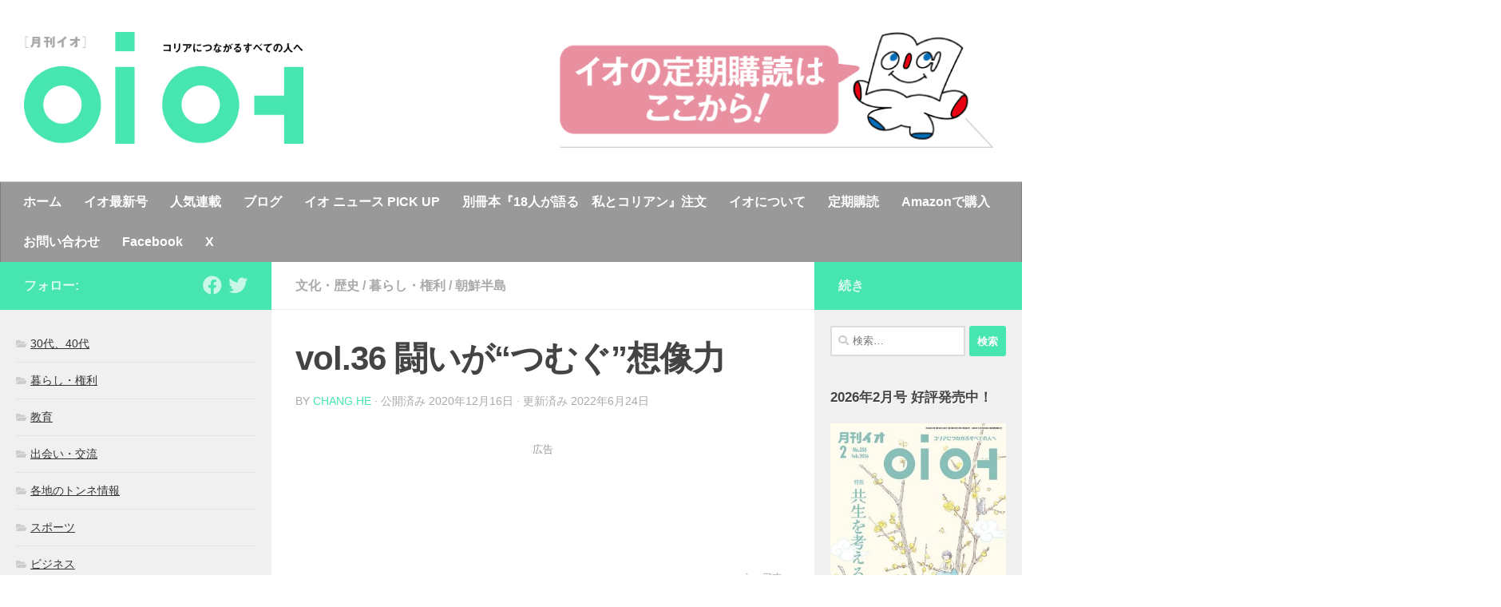

--- FILE ---
content_type: text/html; charset=UTF-8
request_url: https://www.io-web.net/2020/12/mitsumete-2-2-2-2-2/
body_size: 111400
content:
<!DOCTYPE html>
<html class="no-js" lang="ja">
<head>
  <meta charset="UTF-8">
  <meta name="viewport" content="width=device-width, initial-scale=1.0">
  <link rel="profile" href="https://gmpg.org/xfn/11" />
  <link rel="pingback" href="https://www.io-web.net/wp/xmlrpc.php">
  <!-- Apple touch icon -->
  <link rel="shortcut icon" href="https://www.io-web.net/images/icon/touch/favicon.ico" type="image/x-icon" />
  <link rel="apple-touch-icon" href="https://www.io-web.net/images/icon/touch/apple-touch-icon.png" />
  <link rel="apple-touch-icon" sizes="57x57" href="https://www.io-web.net/images/icon/touch/apple-touch-icon-57x57.png" />
  <link rel="apple-touch-icon" sizes="72x72" href="https://www.io-web.net/images/icon/touch/apple-touch-icon-72x72.png" />
  <link rel="apple-touch-icon" sizes="76x76" href="https://www.io-web.net/images/icon/touch/apple-touch-icon-76x76.png" />
  <link rel="apple-touch-icon" sizes="114x114" href="https://www.io-web.net/images/icon/touch/apple-touch-icon-114x114.png" />
  <link rel="apple-touch-icon" sizes="120x120" href="https://www.io-web.net/images/icon/touch/apple-touch-icon-120x120.png" />
  <link rel="apple-touch-icon" sizes="144x144" href="https://www.io-web.net/images/icon/touch/apple-touch-icon-144x144.png" />
  <link rel="apple-touch-icon" sizes="152x152" href="https://www.io-web.net/images/icon/touch/apple-touch-icon-152x152.png" />
  <link rel="apple-touch-icon" sizes="180x180" href="https://www.io-web.net/images/icon/touch/apple-touch-icon-180x180.png" />
  <!-- discription -->
  <meta name="description" content="コリアンつながりで広がるインターネットマガジンのイオWebサイト。在日コリアン同胞社会をネットワークしたいという気持ちを込めて1996年に創刊されました。">
  <meta name="keyword" content="朝鮮,在日,韓国,イオ">
  <meta name="author" content="mojigumi">
  <!-- # OGP -->
    <script>
      window.fbAsyncInit = function() {
        FB.init({
          appId      : '{your-app-id}',
          cookie     : true,
          xfbml      : true,
          version    : '{api-version}'
        });

        FB.AppEvents.logPageView();   

      };

      (function(d, s, id){
         var js, fjs = d.getElementsByTagName(s)[0];
         if (d.getElementById(id)) {return;}
         js = d.createElement(s); js.id = id;
         js.src = "https://connect.facebook.net/en_US/sdk.js";
         fjs.parentNode.insertBefore(js, fjs);
       }(document, 'script', 'facebook-jssdk'));
    </script>
  <meta property="fb:admins" content="100001960802746" /><!-- Facebookページ管理人のID -->
  <meta property="og:title" content="vol.36  闘いが“つむぐ”想像力" />
  <meta property="og:url" content="https://www.io-web.net/2020/12/mitsumete-2-2-2-2-2/" />
  <meta property="og:type" content="blog" />
  <meta property="og:description" content="拉致事件発覚の翌年、時の石原都政が枝川の東京朝鮮第２初級学校に立ち退き訴訟を起こした。 それを「勝訴的和解」に導いた新美隆弁護士は、かつて指紋押捺拒否裁判で金敬得弁護士が嗚咽しながら裁判官に向かい、「" />
  <meta property="og:site_name" content="イオWeb" />
  <meta property="og:image" content="https://www.io-web.net/wp/wp-content/uploads/2019/01/logo_mitsumete.png" />
  <meta property="og:phone_number" content="03-6820-0107"><!-- Facebookページ管理人のTEL番号 -->
  <meta property="fb:app_id" content="822175274830282" /> <!-- Facebook appのID -->
  <!-- / OGP -->
  <!-- # AdSense -->
  <script async src="https://pagead2.googlesyndication.com/pagead/js/adsbygoogle.js"></script>
<script>
  (adsbygoogle = window.adsbygoogle || []).push({
    google_ad_client: "ca-pub-6817503265917358",
    enable_page_level_ads: true
  });
</script>
  <!-- / AdSense -->
  <title>vol.36  闘いが“つむぐ”想像力 &#8211; イオWeb</title>
<meta name='robots' content='max-image-preview:large' />
<script>document.documentElement.className = document.documentElement.className.replace("no-js","js");</script>
<link rel="alternate" type="application/rss+xml" title="イオWeb &raquo; フィード" href="https://www.io-web.net/feed/" />
<link rel="alternate" type="application/rss+xml" title="イオWeb &raquo; コメントフィード" href="https://www.io-web.net/comments/feed/" />
<link rel="alternate" type="application/rss+xml" title="イオWeb &raquo; vol.36  闘いが“つむぐ”想像力 のコメントのフィード" href="https://www.io-web.net/2020/12/mitsumete-2-2-2-2-2/feed/" />
<script type="text/javascript">
window._wpemojiSettings = {"baseUrl":"https:\/\/s.w.org\/images\/core\/emoji\/14.0.0\/72x72\/","ext":".png","svgUrl":"https:\/\/s.w.org\/images\/core\/emoji\/14.0.0\/svg\/","svgExt":".svg","source":{"concatemoji":"https:\/\/www.io-web.net\/wp\/wp-includes\/js\/wp-emoji-release.min.js?ver=6.2.1"}};
/*! This file is auto-generated */
!function(e,a,t){var n,r,o,i=a.createElement("canvas"),p=i.getContext&&i.getContext("2d");function s(e,t){p.clearRect(0,0,i.width,i.height),p.fillText(e,0,0);e=i.toDataURL();return p.clearRect(0,0,i.width,i.height),p.fillText(t,0,0),e===i.toDataURL()}function c(e){var t=a.createElement("script");t.src=e,t.defer=t.type="text/javascript",a.getElementsByTagName("head")[0].appendChild(t)}for(o=Array("flag","emoji"),t.supports={everything:!0,everythingExceptFlag:!0},r=0;r<o.length;r++)t.supports[o[r]]=function(e){if(p&&p.fillText)switch(p.textBaseline="top",p.font="600 32px Arial",e){case"flag":return s("\ud83c\udff3\ufe0f\u200d\u26a7\ufe0f","\ud83c\udff3\ufe0f\u200b\u26a7\ufe0f")?!1:!s("\ud83c\uddfa\ud83c\uddf3","\ud83c\uddfa\u200b\ud83c\uddf3")&&!s("\ud83c\udff4\udb40\udc67\udb40\udc62\udb40\udc65\udb40\udc6e\udb40\udc67\udb40\udc7f","\ud83c\udff4\u200b\udb40\udc67\u200b\udb40\udc62\u200b\udb40\udc65\u200b\udb40\udc6e\u200b\udb40\udc67\u200b\udb40\udc7f");case"emoji":return!s("\ud83e\udef1\ud83c\udffb\u200d\ud83e\udef2\ud83c\udfff","\ud83e\udef1\ud83c\udffb\u200b\ud83e\udef2\ud83c\udfff")}return!1}(o[r]),t.supports.everything=t.supports.everything&&t.supports[o[r]],"flag"!==o[r]&&(t.supports.everythingExceptFlag=t.supports.everythingExceptFlag&&t.supports[o[r]]);t.supports.everythingExceptFlag=t.supports.everythingExceptFlag&&!t.supports.flag,t.DOMReady=!1,t.readyCallback=function(){t.DOMReady=!0},t.supports.everything||(n=function(){t.readyCallback()},a.addEventListener?(a.addEventListener("DOMContentLoaded",n,!1),e.addEventListener("load",n,!1)):(e.attachEvent("onload",n),a.attachEvent("onreadystatechange",function(){"complete"===a.readyState&&t.readyCallback()})),(e=t.source||{}).concatemoji?c(e.concatemoji):e.wpemoji&&e.twemoji&&(c(e.twemoji),c(e.wpemoji)))}(window,document,window._wpemojiSettings);
</script>
<style type="text/css">
img.wp-smiley,
img.emoji {
	display: inline !important;
	border: none !important;
	box-shadow: none !important;
	height: 1em !important;
	width: 1em !important;
	margin: 0 0.07em !important;
	vertical-align: -0.1em !important;
	background: none !important;
	padding: 0 !important;
}
</style>
	<link rel='stylesheet' id='wp-block-library-css' href='https://www.io-web.net/wp/wp-includes/css/dist/block-library/style.min.css?ver=6.2.1' type='text/css' media='all' />
<link rel='stylesheet' id='classic-theme-styles-css' href='https://www.io-web.net/wp/wp-includes/css/classic-themes.min.css?ver=6.2.1' type='text/css' media='all' />
<style id='global-styles-inline-css' type='text/css'>
body{--wp--preset--color--black: #000000;--wp--preset--color--cyan-bluish-gray: #abb8c3;--wp--preset--color--white: #ffffff;--wp--preset--color--pale-pink: #f78da7;--wp--preset--color--vivid-red: #cf2e2e;--wp--preset--color--luminous-vivid-orange: #ff6900;--wp--preset--color--luminous-vivid-amber: #fcb900;--wp--preset--color--light-green-cyan: #7bdcb5;--wp--preset--color--vivid-green-cyan: #00d084;--wp--preset--color--pale-cyan-blue: #8ed1fc;--wp--preset--color--vivid-cyan-blue: #0693e3;--wp--preset--color--vivid-purple: #9b51e0;--wp--preset--gradient--vivid-cyan-blue-to-vivid-purple: linear-gradient(135deg,rgba(6,147,227,1) 0%,rgb(155,81,224) 100%);--wp--preset--gradient--light-green-cyan-to-vivid-green-cyan: linear-gradient(135deg,rgb(122,220,180) 0%,rgb(0,208,130) 100%);--wp--preset--gradient--luminous-vivid-amber-to-luminous-vivid-orange: linear-gradient(135deg,rgba(252,185,0,1) 0%,rgba(255,105,0,1) 100%);--wp--preset--gradient--luminous-vivid-orange-to-vivid-red: linear-gradient(135deg,rgba(255,105,0,1) 0%,rgb(207,46,46) 100%);--wp--preset--gradient--very-light-gray-to-cyan-bluish-gray: linear-gradient(135deg,rgb(238,238,238) 0%,rgb(169,184,195) 100%);--wp--preset--gradient--cool-to-warm-spectrum: linear-gradient(135deg,rgb(74,234,220) 0%,rgb(151,120,209) 20%,rgb(207,42,186) 40%,rgb(238,44,130) 60%,rgb(251,105,98) 80%,rgb(254,248,76) 100%);--wp--preset--gradient--blush-light-purple: linear-gradient(135deg,rgb(255,206,236) 0%,rgb(152,150,240) 100%);--wp--preset--gradient--blush-bordeaux: linear-gradient(135deg,rgb(254,205,165) 0%,rgb(254,45,45) 50%,rgb(107,0,62) 100%);--wp--preset--gradient--luminous-dusk: linear-gradient(135deg,rgb(255,203,112) 0%,rgb(199,81,192) 50%,rgb(65,88,208) 100%);--wp--preset--gradient--pale-ocean: linear-gradient(135deg,rgb(255,245,203) 0%,rgb(182,227,212) 50%,rgb(51,167,181) 100%);--wp--preset--gradient--electric-grass: linear-gradient(135deg,rgb(202,248,128) 0%,rgb(113,206,126) 100%);--wp--preset--gradient--midnight: linear-gradient(135deg,rgb(2,3,129) 0%,rgb(40,116,252) 100%);--wp--preset--duotone--dark-grayscale: url('#wp-duotone-dark-grayscale');--wp--preset--duotone--grayscale: url('#wp-duotone-grayscale');--wp--preset--duotone--purple-yellow: url('#wp-duotone-purple-yellow');--wp--preset--duotone--blue-red: url('#wp-duotone-blue-red');--wp--preset--duotone--midnight: url('#wp-duotone-midnight');--wp--preset--duotone--magenta-yellow: url('#wp-duotone-magenta-yellow');--wp--preset--duotone--purple-green: url('#wp-duotone-purple-green');--wp--preset--duotone--blue-orange: url('#wp-duotone-blue-orange');--wp--preset--font-size--small: 13px;--wp--preset--font-size--medium: 20px;--wp--preset--font-size--large: 36px;--wp--preset--font-size--x-large: 42px;--wp--preset--spacing--20: 0.44rem;--wp--preset--spacing--30: 0.67rem;--wp--preset--spacing--40: 1rem;--wp--preset--spacing--50: 1.5rem;--wp--preset--spacing--60: 2.25rem;--wp--preset--spacing--70: 3.38rem;--wp--preset--spacing--80: 5.06rem;--wp--preset--shadow--natural: 6px 6px 9px rgba(0, 0, 0, 0.2);--wp--preset--shadow--deep: 12px 12px 50px rgba(0, 0, 0, 0.4);--wp--preset--shadow--sharp: 6px 6px 0px rgba(0, 0, 0, 0.2);--wp--preset--shadow--outlined: 6px 6px 0px -3px rgba(255, 255, 255, 1), 6px 6px rgba(0, 0, 0, 1);--wp--preset--shadow--crisp: 6px 6px 0px rgba(0, 0, 0, 1);}:where(.is-layout-flex){gap: 0.5em;}body .is-layout-flow > .alignleft{float: left;margin-inline-start: 0;margin-inline-end: 2em;}body .is-layout-flow > .alignright{float: right;margin-inline-start: 2em;margin-inline-end: 0;}body .is-layout-flow > .aligncenter{margin-left: auto !important;margin-right: auto !important;}body .is-layout-constrained > .alignleft{float: left;margin-inline-start: 0;margin-inline-end: 2em;}body .is-layout-constrained > .alignright{float: right;margin-inline-start: 2em;margin-inline-end: 0;}body .is-layout-constrained > .aligncenter{margin-left: auto !important;margin-right: auto !important;}body .is-layout-constrained > :where(:not(.alignleft):not(.alignright):not(.alignfull)){max-width: var(--wp--style--global--content-size);margin-left: auto !important;margin-right: auto !important;}body .is-layout-constrained > .alignwide{max-width: var(--wp--style--global--wide-size);}body .is-layout-flex{display: flex;}body .is-layout-flex{flex-wrap: wrap;align-items: center;}body .is-layout-flex > *{margin: 0;}:where(.wp-block-columns.is-layout-flex){gap: 2em;}.has-black-color{color: var(--wp--preset--color--black) !important;}.has-cyan-bluish-gray-color{color: var(--wp--preset--color--cyan-bluish-gray) !important;}.has-white-color{color: var(--wp--preset--color--white) !important;}.has-pale-pink-color{color: var(--wp--preset--color--pale-pink) !important;}.has-vivid-red-color{color: var(--wp--preset--color--vivid-red) !important;}.has-luminous-vivid-orange-color{color: var(--wp--preset--color--luminous-vivid-orange) !important;}.has-luminous-vivid-amber-color{color: var(--wp--preset--color--luminous-vivid-amber) !important;}.has-light-green-cyan-color{color: var(--wp--preset--color--light-green-cyan) !important;}.has-vivid-green-cyan-color{color: var(--wp--preset--color--vivid-green-cyan) !important;}.has-pale-cyan-blue-color{color: var(--wp--preset--color--pale-cyan-blue) !important;}.has-vivid-cyan-blue-color{color: var(--wp--preset--color--vivid-cyan-blue) !important;}.has-vivid-purple-color{color: var(--wp--preset--color--vivid-purple) !important;}.has-black-background-color{background-color: var(--wp--preset--color--black) !important;}.has-cyan-bluish-gray-background-color{background-color: var(--wp--preset--color--cyan-bluish-gray) !important;}.has-white-background-color{background-color: var(--wp--preset--color--white) !important;}.has-pale-pink-background-color{background-color: var(--wp--preset--color--pale-pink) !important;}.has-vivid-red-background-color{background-color: var(--wp--preset--color--vivid-red) !important;}.has-luminous-vivid-orange-background-color{background-color: var(--wp--preset--color--luminous-vivid-orange) !important;}.has-luminous-vivid-amber-background-color{background-color: var(--wp--preset--color--luminous-vivid-amber) !important;}.has-light-green-cyan-background-color{background-color: var(--wp--preset--color--light-green-cyan) !important;}.has-vivid-green-cyan-background-color{background-color: var(--wp--preset--color--vivid-green-cyan) !important;}.has-pale-cyan-blue-background-color{background-color: var(--wp--preset--color--pale-cyan-blue) !important;}.has-vivid-cyan-blue-background-color{background-color: var(--wp--preset--color--vivid-cyan-blue) !important;}.has-vivid-purple-background-color{background-color: var(--wp--preset--color--vivid-purple) !important;}.has-black-border-color{border-color: var(--wp--preset--color--black) !important;}.has-cyan-bluish-gray-border-color{border-color: var(--wp--preset--color--cyan-bluish-gray) !important;}.has-white-border-color{border-color: var(--wp--preset--color--white) !important;}.has-pale-pink-border-color{border-color: var(--wp--preset--color--pale-pink) !important;}.has-vivid-red-border-color{border-color: var(--wp--preset--color--vivid-red) !important;}.has-luminous-vivid-orange-border-color{border-color: var(--wp--preset--color--luminous-vivid-orange) !important;}.has-luminous-vivid-amber-border-color{border-color: var(--wp--preset--color--luminous-vivid-amber) !important;}.has-light-green-cyan-border-color{border-color: var(--wp--preset--color--light-green-cyan) !important;}.has-vivid-green-cyan-border-color{border-color: var(--wp--preset--color--vivid-green-cyan) !important;}.has-pale-cyan-blue-border-color{border-color: var(--wp--preset--color--pale-cyan-blue) !important;}.has-vivid-cyan-blue-border-color{border-color: var(--wp--preset--color--vivid-cyan-blue) !important;}.has-vivid-purple-border-color{border-color: var(--wp--preset--color--vivid-purple) !important;}.has-vivid-cyan-blue-to-vivid-purple-gradient-background{background: var(--wp--preset--gradient--vivid-cyan-blue-to-vivid-purple) !important;}.has-light-green-cyan-to-vivid-green-cyan-gradient-background{background: var(--wp--preset--gradient--light-green-cyan-to-vivid-green-cyan) !important;}.has-luminous-vivid-amber-to-luminous-vivid-orange-gradient-background{background: var(--wp--preset--gradient--luminous-vivid-amber-to-luminous-vivid-orange) !important;}.has-luminous-vivid-orange-to-vivid-red-gradient-background{background: var(--wp--preset--gradient--luminous-vivid-orange-to-vivid-red) !important;}.has-very-light-gray-to-cyan-bluish-gray-gradient-background{background: var(--wp--preset--gradient--very-light-gray-to-cyan-bluish-gray) !important;}.has-cool-to-warm-spectrum-gradient-background{background: var(--wp--preset--gradient--cool-to-warm-spectrum) !important;}.has-blush-light-purple-gradient-background{background: var(--wp--preset--gradient--blush-light-purple) !important;}.has-blush-bordeaux-gradient-background{background: var(--wp--preset--gradient--blush-bordeaux) !important;}.has-luminous-dusk-gradient-background{background: var(--wp--preset--gradient--luminous-dusk) !important;}.has-pale-ocean-gradient-background{background: var(--wp--preset--gradient--pale-ocean) !important;}.has-electric-grass-gradient-background{background: var(--wp--preset--gradient--electric-grass) !important;}.has-midnight-gradient-background{background: var(--wp--preset--gradient--midnight) !important;}.has-small-font-size{font-size: var(--wp--preset--font-size--small) !important;}.has-medium-font-size{font-size: var(--wp--preset--font-size--medium) !important;}.has-large-font-size{font-size: var(--wp--preset--font-size--large) !important;}.has-x-large-font-size{font-size: var(--wp--preset--font-size--x-large) !important;}
.wp-block-navigation a:where(:not(.wp-element-button)){color: inherit;}
:where(.wp-block-columns.is-layout-flex){gap: 2em;}
.wp-block-pullquote{font-size: 1.5em;line-height: 1.6;}
</style>
<link rel='stylesheet' id='contact-form-7-css' href='https://www.io-web.net/wp/wp-content/plugins/contact-form-7/includes/css/styles.css?ver=5.8' type='text/css' media='all' />
<link rel='stylesheet' id='responsive-lightbox-nivo-css' href='https://www.io-web.net/wp/wp-content/plugins/responsive-lightbox/assets/nivo/nivo-lightbox.min.css?ver=2.4.5' type='text/css' media='all' />
<link rel='stylesheet' id='responsive-lightbox-nivo-default-css' href='https://www.io-web.net/wp/wp-content/plugins/responsive-lightbox/assets/nivo/themes/default/default.css?ver=2.4.5' type='text/css' media='all' />
<link rel='stylesheet' id='wordpress-popular-posts-css-css' href='https://www.io-web.net/wp/wp-content/plugins/wordpress-popular-posts/assets/css/wpp.css?ver=6.0.2' type='text/css' media='all' />
<link rel='stylesheet' id='hueman-main-style-css' href='https://www.io-web.net/wp/wp-content/themes/hueman/assets/front/css/main.min.css?ver=3.7.2' type='text/css' media='all' />
<style id='hueman-main-style-inline-css' type='text/css'>
body { font-family:Arial, sans-serif;font-size:1.00rem }@media only screen and (min-width: 720px) {
        .nav > li { font-size:1.00rem; }
      }.sidebar .widget { padding-left: 20px; padding-right: 20px; padding-top: 20px; }::selection { background-color: #47e5b0; }
::-moz-selection { background-color: #47e5b0; }a,a>span.hu-external::after,.themeform label .required,#flexslider-featured .flex-direction-nav .flex-next:hover,#flexslider-featured .flex-direction-nav .flex-prev:hover,.post-hover:hover .post-title a,.post-title a:hover,.sidebar.s1 .post-nav li a:hover i,.content .post-nav li a:hover i,.post-related a:hover,.sidebar.s1 .widget_rss ul li a,#footer .widget_rss ul li a,.sidebar.s1 .widget_calendar a,#footer .widget_calendar a,.sidebar.s1 .alx-tab .tab-item-category a,.sidebar.s1 .alx-posts .post-item-category a,.sidebar.s1 .alx-tab li:hover .tab-item-title a,.sidebar.s1 .alx-tab li:hover .tab-item-comment a,.sidebar.s1 .alx-posts li:hover .post-item-title a,#footer .alx-tab .tab-item-category a,#footer .alx-posts .post-item-category a,#footer .alx-tab li:hover .tab-item-title a,#footer .alx-tab li:hover .tab-item-comment a,#footer .alx-posts li:hover .post-item-title a,.comment-tabs li.active a,.comment-awaiting-moderation,.child-menu a:hover,.child-menu .current_page_item > a,.wp-pagenavi a{ color: #47e5b0; }input[type="submit"],.themeform button[type="submit"],.sidebar.s1 .sidebar-top,.sidebar.s1 .sidebar-toggle,#flexslider-featured .flex-control-nav li a.flex-active,.post-tags a:hover,.sidebar.s1 .widget_calendar caption,#footer .widget_calendar caption,.author-bio .bio-avatar:after,.commentlist li.bypostauthor > .comment-body:after,.commentlist li.comment-author-admin > .comment-body:after{ background-color: #47e5b0; }.post-format .format-container { border-color: #47e5b0; }.sidebar.s1 .alx-tabs-nav li.active a,#footer .alx-tabs-nav li.active a,.comment-tabs li.active a,.wp-pagenavi a:hover,.wp-pagenavi a:active,.wp-pagenavi span.current{ border-bottom-color: #47e5b0!important; }.sidebar.s2 .post-nav li a:hover i,
.sidebar.s2 .widget_rss ul li a,
.sidebar.s2 .widget_calendar a,
.sidebar.s2 .alx-tab .tab-item-category a,
.sidebar.s2 .alx-posts .post-item-category a,
.sidebar.s2 .alx-tab li:hover .tab-item-title a,
.sidebar.s2 .alx-tab li:hover .tab-item-comment a,
.sidebar.s2 .alx-posts li:hover .post-item-title a { color: #47e5b0; }
.sidebar.s2 .sidebar-top,.sidebar.s2 .sidebar-toggle,.post-comments,.jp-play-bar,.jp-volume-bar-value,.sidebar.s2 .widget_calendar caption{ background-color: #47e5b0; }.sidebar.s2 .alx-tabs-nav li.active a { border-bottom-color: #47e5b0; }
.post-comments::before { border-right-color: #47e5b0; }
      .search-expand,
              #nav-topbar.nav-container { background-color: #ffffff}@media only screen and (min-width: 720px) {
                #nav-topbar .nav ul { background-color: #ffffff; }
              }.is-scrolled #header .nav-container.desktop-sticky,
              .is-scrolled #header .search-expand { background-color: #ffffff; background-color: rgba(255,255,255,0.90) }.is-scrolled .topbar-transparent #nav-topbar.desktop-sticky .nav ul { background-color: #ffffff; background-color: rgba(255,255,255,0.95) }#header { background-color: #ffffff; }
@media only screen and (min-width: 720px) {
  #nav-header .nav ul { background-color: #ffffff; }
}
        #header #nav-mobile { background-color: #33363b; }.is-scrolled #header #nav-mobile { background-color: #33363b; background-color: rgba(51,54,59,0.90) }#nav-header.nav-container, #main-header-search .search-expand { background-color: #999999; }
@media only screen and (min-width: 720px) {
  #nav-header .nav ul { background-color: #999999; }
}
        .site-title a img { max-height: 140px; }img { -webkit-border-radius: px; border-radius: px; }body { background-color: #ffffff; }
</style>
<link rel='stylesheet' id='theme-stylesheet-css' href='https://www.io-web.net/wp/wp-content/themes/ioweb/style.css?ver=3.1.1' type='text/css' media='all' />
<link rel='stylesheet' id='hueman-font-awesome-css' href='https://www.io-web.net/wp/wp-content/themes/hueman/assets/front/css/font-awesome.min.css?ver=3.7.2' type='text/css' media='all' />
<script type='text/javascript' id="nb-jquery" src='https://www.io-web.net/wp/wp-includes/js/jquery/jquery.min.js?ver=3.6.4' id='jquery-core-js'></script>
<script type='text/javascript' src='https://www.io-web.net/wp/wp-includes/js/jquery/jquery-migrate.min.js?ver=3.4.0' id='jquery-migrate-js'></script>
<script type='text/javascript' src='https://www.io-web.net/wp/wp-content/plugins/responsive-lightbox/assets/nivo/nivo-lightbox.min.js?ver=2.4.5' id='responsive-lightbox-nivo-js'></script>
<script type='text/javascript' src='https://www.io-web.net/wp/wp-includes/js/underscore.min.js?ver=1.13.4' id='underscore-js'></script>
<script type='text/javascript' src='https://www.io-web.net/wp/wp-content/plugins/responsive-lightbox/assets/infinitescroll/infinite-scroll.pkgd.min.js?ver=6.2.1' id='responsive-lightbox-infinite-scroll-js'></script>
<script type='text/javascript' id='responsive-lightbox-js-before'>
var rlArgs = {"script":"nivo","selector":"lightbox","customEvents":"","activeGalleries":true,"effect":"slideRight","clickOverlayToClose":true,"keyboardNav":true,"errorMessage":"The requested content cannot be loaded. Please try again later.","woocommerce_gallery":false,"ajaxurl":"https:\/\/www.io-web.net\/wp\/wp-admin\/admin-ajax.php","nonce":"35f0b84247","preview":false,"postId":83413,"scriptExtension":false};
</script>
<script type='text/javascript' src='https://www.io-web.net/wp/wp-content/plugins/responsive-lightbox/js/front.js?ver=2.4.5' id='responsive-lightbox-js'></script>
<script type='application/json' id='wpp-json'>
{"sampling_active":0,"sampling_rate":100,"ajax_url":"https:\/\/www.io-web.net\/wp-json\/wordpress-popular-posts\/v1\/popular-posts","api_url":"https:\/\/www.io-web.net\/wp-json\/wordpress-popular-posts","ID":83413,"token":"0437b78bd9","lang":0,"debug":0}
</script>
<script type='text/javascript' src='https://www.io-web.net/wp/wp-content/plugins/wordpress-popular-posts/assets/js/wpp.min.js?ver=6.0.2' id='wpp-js-js'></script>
<link rel="https://api.w.org/" href="https://www.io-web.net/wp-json/" /><link rel="alternate" type="application/json" href="https://www.io-web.net/wp-json/wp/v2/posts/83413" /><link rel="EditURI" type="application/rsd+xml" title="RSD" href="https://www.io-web.net/wp/xmlrpc.php?rsd" />
<link rel="wlwmanifest" type="application/wlwmanifest+xml" href="https://www.io-web.net/wp/wp-includes/wlwmanifest.xml" />
<meta name="generator" content="WordPress 6.2.1" />
<link rel="canonical" href="https://www.io-web.net/2020/12/mitsumete-2-2-2-2-2/" />
<link rel='shortlink' href='https://www.io-web.net/?p=83413' />
<link rel="alternate" type="application/json+oembed" href="https://www.io-web.net/wp-json/oembed/1.0/embed?url=https%3A%2F%2Fwww.io-web.net%2F2020%2F12%2Fmitsumete-2-2-2-2-2%2F" />
<link rel="alternate" type="text/xml+oembed" href="https://www.io-web.net/wp-json/oembed/1.0/embed?url=https%3A%2F%2Fwww.io-web.net%2F2020%2F12%2Fmitsumete-2-2-2-2-2%2F&#038;format=xml" />
            <style id="wpp-loading-animation-styles">@-webkit-keyframes bgslide{from{background-position-x:0}to{background-position-x:-200%}}@keyframes bgslide{from{background-position-x:0}to{background-position-x:-200%}}.wpp-widget-placeholder,.wpp-widget-block-placeholder{margin:0 auto;width:60px;height:3px;background:#dd3737;background:linear-gradient(90deg,#dd3737 0%,#571313 10%,#dd3737 100%);background-size:200% auto;border-radius:3px;-webkit-animation:bgslide 1s infinite linear;animation:bgslide 1s infinite linear}</style>
                <link rel="preload" as="font" type="font/woff2" href="https://www.io-web.net/wp/wp-content/themes/hueman/assets/front/webfonts/fa-brands-400.woff2?v=5.12.1" crossorigin="anonymous"/>
    <link rel="preload" as="font" type="font/woff2" href="https://www.io-web.net/wp/wp-content/themes/hueman/assets/front/webfonts/fa-regular-400.woff2?v=5.12.1" crossorigin="anonymous"/>
    <link rel="preload" as="font" type="font/woff2" href="https://www.io-web.net/wp/wp-content/themes/hueman/assets/front/webfonts/fa-solid-900.woff2?v=5.12.1" crossorigin="anonymous"/>
  <!--[if lt IE 9]>
<script src="https://www.io-web.net/wp/wp-content/themes/hueman/assets/front/js/ie/html5shiv-printshiv.min.js"></script>
<script src="https://www.io-web.net/wp/wp-content/themes/hueman/assets/front/js/ie/selectivizr.js"></script>
<![endif]-->
</head>

<body class="nb-3-3-4 nimble-no-local-data-skp__post_post_83413 nimble-no-group-site-tmpl-skp__all_post post-template-default single single-post postid-83413 single-format-standard wp-custom-logo wp-embed-responsive sek-hide-rc-badge col-3cm boxed header-desktop-sticky header-mobile-sticky hueman-3-7-2-with-child-theme chrome">
<!-- # FACEBOOK SDK -->
<script>
  window.fbAsyncInit = function() {
    FB.init({
      appId      : '{your-app-id}',
      cookie     : true,
      xfbml      : true,
      version    : '{api-version}'
    });
      
    FB.AppEvents.logPageView();   
      
  };

  (function(d, s, id){
     var js, fjs = d.getElementsByTagName(s)[0];
     if (d.getElementById(id)) {return;}
     js = d.createElement(s); js.id = id;
     js.src = "https://connect.facebook.net/en_US/sdk.js";
     fjs.parentNode.insertBefore(js, fjs);
   }(document, 'script', 'facebook-jssdk'));
</script>
<!-- / FACEBOOK SDK -->
<!-- Google Analytics -->
<!-- Global site tag (gtag.js) - Google Analytics -->
<script async src="https://www.googletagmanager.com/gtag/js?id=UA-141715775-1"></script>
<script>
  window.dataLayer = window.dataLayer || [];
  function gtag(){dataLayer.push(arguments);}
  gtag('js', new Date());

  gtag('config', 'UA-141715775-1');
</script>

  <title>vol.36  闘いが“つむぐ”想像力 &#8211; イオWeb</title>
<meta name='robots' content='max-image-preview:large' />
<script>document.documentElement.className = document.documentElement.className.replace("no-js","js");</script>
<link rel="alternate" type="application/rss+xml" title="イオWeb &raquo; フィード" href="https://www.io-web.net/feed/" />
<link rel="alternate" type="application/rss+xml" title="イオWeb &raquo; コメントフィード" href="https://www.io-web.net/comments/feed/" />
<link rel="alternate" type="application/rss+xml" title="イオWeb &raquo; vol.36  闘いが“つむぐ”想像力 のコメントのフィード" href="https://www.io-web.net/2020/12/mitsumete-2-2-2-2-2/feed/" />
<link rel="https://api.w.org/" href="https://www.io-web.net/wp-json/" /><link rel="alternate" type="application/json" href="https://www.io-web.net/wp-json/wp/v2/posts/83413" /><link rel="EditURI" type="application/rsd+xml" title="RSD" href="https://www.io-web.net/wp/xmlrpc.php?rsd" />
<link rel="wlwmanifest" type="application/wlwmanifest+xml" href="https://www.io-web.net/wp/wp-includes/wlwmanifest.xml" />
<meta name="generator" content="WordPress 6.2.1" />
<link rel="canonical" href="https://www.io-web.net/2020/12/mitsumete-2-2-2-2-2/" />
<link rel='shortlink' href='https://www.io-web.net/?p=83413' />
<link rel="alternate" type="application/json+oembed" href="https://www.io-web.net/wp-json/oembed/1.0/embed?url=https%3A%2F%2Fwww.io-web.net%2F2020%2F12%2Fmitsumete-2-2-2-2-2%2F" />
<link rel="alternate" type="text/xml+oembed" href="https://www.io-web.net/wp-json/oembed/1.0/embed?url=https%3A%2F%2Fwww.io-web.net%2F2020%2F12%2Fmitsumete-2-2-2-2-2%2F&#038;format=xml" />
            <style id="wpp-loading-animation-styles">@-webkit-keyframes bgslide{from{background-position-x:0}to{background-position-x:-200%}}@keyframes bgslide{from{background-position-x:0}to{background-position-x:-200%}}.wpp-widget-placeholder,.wpp-widget-block-placeholder{margin:0 auto;width:60px;height:3px;background:#dd3737;background:linear-gradient(90deg,#dd3737 0%,#571313 10%,#dd3737 100%);background-size:200% auto;border-radius:3px;-webkit-animation:bgslide 1s infinite linear;animation:bgslide 1s infinite linear}</style>
                <link rel="preload" as="font" type="font/woff2" href="https://www.io-web.net/wp/wp-content/themes/hueman/assets/front/webfonts/fa-brands-400.woff2?v=5.12.1" crossorigin="anonymous"/>
    <link rel="preload" as="font" type="font/woff2" href="https://www.io-web.net/wp/wp-content/themes/hueman/assets/front/webfonts/fa-regular-400.woff2?v=5.12.1" crossorigin="anonymous"/>
    <link rel="preload" as="font" type="font/woff2" href="https://www.io-web.net/wp/wp-content/themes/hueman/assets/front/webfonts/fa-solid-900.woff2?v=5.12.1" crossorigin="anonymous"/>
  <!--[if lt IE 9]>
<script src="https://www.io-web.net/wp/wp-content/themes/hueman/assets/front/js/ie/html5shiv-printshiv.min.js"></script>
<script src="https://www.io-web.net/wp/wp-content/themes/hueman/assets/front/js/ie/selectivizr.js"></script>
<![endif]-->
</head>

<body class="nb-3-3-4 nimble-no-local-data-skp__post_post_83413 nimble-no-group-site-tmpl-skp__all_post post-template-default single single-post postid-83413 single-format-standard wp-custom-logo wp-embed-responsive sek-hide-rc-badge col-3cm boxed header-desktop-sticky header-mobile-sticky hueman-3-7-2-with-child-theme chrome">
<svg xmlns="http://www.w3.org/2000/svg" viewBox="0 0 0 0" width="0" height="0" focusable="false" role="none" style="visibility: hidden; position: absolute; left: -9999px; overflow: hidden;" ><defs><filter id="wp-duotone-dark-grayscale"><feColorMatrix color-interpolation-filters="sRGB" type="matrix" values=" .299 .587 .114 0 0 .299 .587 .114 0 0 .299 .587 .114 0 0 .299 .587 .114 0 0 " /><feComponentTransfer color-interpolation-filters="sRGB" ><feFuncR type="table" tableValues="0 0.49803921568627" /><feFuncG type="table" tableValues="0 0.49803921568627" /><feFuncB type="table" tableValues="0 0.49803921568627" /><feFuncA type="table" tableValues="1 1" /></feComponentTransfer><feComposite in2="SourceGraphic" operator="in" /></filter></defs></svg><svg xmlns="http://www.w3.org/2000/svg" viewBox="0 0 0 0" width="0" height="0" focusable="false" role="none" style="visibility: hidden; position: absolute; left: -9999px; overflow: hidden;" ><defs><filter id="wp-duotone-grayscale"><feColorMatrix color-interpolation-filters="sRGB" type="matrix" values=" .299 .587 .114 0 0 .299 .587 .114 0 0 .299 .587 .114 0 0 .299 .587 .114 0 0 " /><feComponentTransfer color-interpolation-filters="sRGB" ><feFuncR type="table" tableValues="0 1" /><feFuncG type="table" tableValues="0 1" /><feFuncB type="table" tableValues="0 1" /><feFuncA type="table" tableValues="1 1" /></feComponentTransfer><feComposite in2="SourceGraphic" operator="in" /></filter></defs></svg><svg xmlns="http://www.w3.org/2000/svg" viewBox="0 0 0 0" width="0" height="0" focusable="false" role="none" style="visibility: hidden; position: absolute; left: -9999px; overflow: hidden;" ><defs><filter id="wp-duotone-purple-yellow"><feColorMatrix color-interpolation-filters="sRGB" type="matrix" values=" .299 .587 .114 0 0 .299 .587 .114 0 0 .299 .587 .114 0 0 .299 .587 .114 0 0 " /><feComponentTransfer color-interpolation-filters="sRGB" ><feFuncR type="table" tableValues="0.54901960784314 0.98823529411765" /><feFuncG type="table" tableValues="0 1" /><feFuncB type="table" tableValues="0.71764705882353 0.25490196078431" /><feFuncA type="table" tableValues="1 1" /></feComponentTransfer><feComposite in2="SourceGraphic" operator="in" /></filter></defs></svg><svg xmlns="http://www.w3.org/2000/svg" viewBox="0 0 0 0" width="0" height="0" focusable="false" role="none" style="visibility: hidden; position: absolute; left: -9999px; overflow: hidden;" ><defs><filter id="wp-duotone-blue-red"><feColorMatrix color-interpolation-filters="sRGB" type="matrix" values=" .299 .587 .114 0 0 .299 .587 .114 0 0 .299 .587 .114 0 0 .299 .587 .114 0 0 " /><feComponentTransfer color-interpolation-filters="sRGB" ><feFuncR type="table" tableValues="0 1" /><feFuncG type="table" tableValues="0 0.27843137254902" /><feFuncB type="table" tableValues="0.5921568627451 0.27843137254902" /><feFuncA type="table" tableValues="1 1" /></feComponentTransfer><feComposite in2="SourceGraphic" operator="in" /></filter></defs></svg><svg xmlns="http://www.w3.org/2000/svg" viewBox="0 0 0 0" width="0" height="0" focusable="false" role="none" style="visibility: hidden; position: absolute; left: -9999px; overflow: hidden;" ><defs><filter id="wp-duotone-midnight"><feColorMatrix color-interpolation-filters="sRGB" type="matrix" values=" .299 .587 .114 0 0 .299 .587 .114 0 0 .299 .587 .114 0 0 .299 .587 .114 0 0 " /><feComponentTransfer color-interpolation-filters="sRGB" ><feFuncR type="table" tableValues="0 0" /><feFuncG type="table" tableValues="0 0.64705882352941" /><feFuncB type="table" tableValues="0 1" /><feFuncA type="table" tableValues="1 1" /></feComponentTransfer><feComposite in2="SourceGraphic" operator="in" /></filter></defs></svg><svg xmlns="http://www.w3.org/2000/svg" viewBox="0 0 0 0" width="0" height="0" focusable="false" role="none" style="visibility: hidden; position: absolute; left: -9999px; overflow: hidden;" ><defs><filter id="wp-duotone-magenta-yellow"><feColorMatrix color-interpolation-filters="sRGB" type="matrix" values=" .299 .587 .114 0 0 .299 .587 .114 0 0 .299 .587 .114 0 0 .299 .587 .114 0 0 " /><feComponentTransfer color-interpolation-filters="sRGB" ><feFuncR type="table" tableValues="0.78039215686275 1" /><feFuncG type="table" tableValues="0 0.94901960784314" /><feFuncB type="table" tableValues="0.35294117647059 0.47058823529412" /><feFuncA type="table" tableValues="1 1" /></feComponentTransfer><feComposite in2="SourceGraphic" operator="in" /></filter></defs></svg><svg xmlns="http://www.w3.org/2000/svg" viewBox="0 0 0 0" width="0" height="0" focusable="false" role="none" style="visibility: hidden; position: absolute; left: -9999px; overflow: hidden;" ><defs><filter id="wp-duotone-purple-green"><feColorMatrix color-interpolation-filters="sRGB" type="matrix" values=" .299 .587 .114 0 0 .299 .587 .114 0 0 .299 .587 .114 0 0 .299 .587 .114 0 0 " /><feComponentTransfer color-interpolation-filters="sRGB" ><feFuncR type="table" tableValues="0.65098039215686 0.40392156862745" /><feFuncG type="table" tableValues="0 1" /><feFuncB type="table" tableValues="0.44705882352941 0.4" /><feFuncA type="table" tableValues="1 1" /></feComponentTransfer><feComposite in2="SourceGraphic" operator="in" /></filter></defs></svg><svg xmlns="http://www.w3.org/2000/svg" viewBox="0 0 0 0" width="0" height="0" focusable="false" role="none" style="visibility: hidden; position: absolute; left: -9999px; overflow: hidden;" ><defs><filter id="wp-duotone-blue-orange"><feColorMatrix color-interpolation-filters="sRGB" type="matrix" values=" .299 .587 .114 0 0 .299 .587 .114 0 0 .299 .587 .114 0 0 .299 .587 .114 0 0 " /><feComponentTransfer color-interpolation-filters="sRGB" ><feFuncR type="table" tableValues="0.098039215686275 1" /><feFuncG type="table" tableValues="0 0.66274509803922" /><feFuncB type="table" tableValues="0.84705882352941 0.41960784313725" /><feFuncA type="table" tableValues="1 1" /></feComponentTransfer><feComposite in2="SourceGraphic" operator="in" /></filter></defs></svg><div id="wrapper">
  <a class="screen-reader-text skip-link" href="#content">コンテンツへスキップ</a>
  
  <header id="header" class="main-menu-mobile-on one-mobile-menu main_menu header-ads-desktop  topbar-transparent no-header-img">
        <nav class="nav-container group mobile-menu mobile-sticky " id="nav-mobile" data-menu-id="header-1">
  <div class="mobile-title-logo-in-header"><p class="site-title">                  <a class="custom-logo-link" href="https://www.io-web.net/" rel="home" title="イオWeb | ホームページ"><img src="https://www.io-web.net/wp/wp-content/uploads/2019/06/logo_960.png" alt="イオWeb" width="960" height="384"/></a>                </p></div>
        
                    <!-- <div class="ham__navbar-toggler collapsed" aria-expanded="false">
          <div class="ham__navbar-span-wrapper">
            <span class="ham-toggler-menu__span"></span>
          </div>
        </div> -->
        <button class="ham__navbar-toggler-two collapsed" title="Menu" aria-expanded="false">
          <span class="ham__navbar-span-wrapper">
            <span class="line line-1"></span>
            <span class="line line-2"></span>
            <span class="line line-3"></span>
          </span>
        </button>
            
      <div class="nav-text"></div>
      <div class="nav-wrap container">
                  <ul class="nav container-inner group mobile-search">
                            <li>
                  <form role="search" method="get" class="search-form" action="https://www.io-web.net/">
				<label>
					<span class="screen-reader-text">検索:</span>
					<input type="search" class="search-field" placeholder="検索&hellip;" value="" name="s" />
				</label>
				<input type="submit" class="search-submit" value="検索" />
			</form>                </li>
                      </ul>
                <ul id="menu-menu" class="nav container-inner group"><li id="menu-item-74306" class="menu-item menu-item-type-custom menu-item-object-custom menu-item-home menu-item-74306"><a href="https://www.io-web.net/">ホーム</a></li>
<li id="menu-item-74310" class="menu-item menu-item-type-custom menu-item-object-custom menu-item-74310"><a href="https://www.io-web.net/2026/02/no-356/">イオ最新号</a></li>
<li id="menu-item-93236" class="menu-item menu-item-type-custom menu-item-object-custom menu-item-93236"><a href="https://www.io-web.net/rensai/">人気連載</a></li>
<li id="menu-item-78888" class="menu-item menu-item-type-custom menu-item-object-custom menu-item-78888"><a href="https://www.io-web.net/ioblog/">ブログ</a></li>
<li id="menu-item-92877" class="menu-item menu-item-type-custom menu-item-object-custom menu-item-92877"><a href="https://www.io-web.net/tag/news-pick-up/">イオ ニュース PICK UP</a></li>
<li id="menu-item-96621" class="menu-item menu-item-type-post_type menu-item-object-page menu-item-96621"><a href="https://www.io-web.net/ad_watashi-to-korean/">別冊本『18人が語る　私とコリアン』注文</a></li>
<li id="menu-item-74308" class="menu-item menu-item-type-post_type menu-item-object-page menu-item-74308"><a href="https://www.io-web.net/about/">イオについて</a></li>
<li id="menu-item-95794" class="menu-item menu-item-type-custom menu-item-object-custom menu-item-95794"><a href="https://www.io-web.net/subscribe/">定期購読</a></li>
<li id="menu-item-96048" class="menu-item menu-item-type-custom menu-item-object-custom menu-item-96048"><a href="http://amzn.to/3ZfCXGk">Amazonで購入</a></li>
<li id="menu-item-74309" class="menu-item menu-item-type-post_type menu-item-object-page menu-item-74309"><a href="https://www.io-web.net/mail/">お問い合わせ</a></li>
<li id="menu-item-94466" class="menu-item menu-item-type-custom menu-item-object-custom menu-item-94466"><a href="https://www.facebook.com/ioweb/">Facebook</a></li>
<li id="menu-item-94468" class="menu-item menu-item-type-custom menu-item-object-custom menu-item-94468"><a href="https://x.com/gekkan_io">X</a></li>
</ul>      </div>
</nav><!--/#nav-topbar-->  
  
  <div class="container group">
        <div class="container-inner">

                    <div class="group hu-pad central-header-zone">
                  <div class="logo-tagline-group">
                      <p class="site-title">                  <a class="custom-logo-link" href="https://www.io-web.net/" rel="home" title="イオWeb | ホームページ"><img src="https://www.io-web.net/wp/wp-content/uploads/2019/06/logo_960.png" alt="イオWeb" width="960" height="384"/></a>                </p>                                                <p class="site-description">コリアにつながるすべての人へ</p>
                                        </div>

                                        <div id="header-widgets">
                          <div id="custom_html-4" class="widget_text widget widget_custom_html"><div class="textwidget custom-html-widget"><a href="https://www.io-web.net/subscribe/" title="月刊イオ定期購読のご案内"><img src="https://www.io-web.net/images/bnr/bnr_koudoku_w_camp" width="560" height="140" alt="月刊イオ定期購読のご案内"></a></div></div>                      </div><!--/#header-ads-->
                                </div>
      
                <nav class="nav-container group desktop-menu " id="nav-header" data-menu-id="header-2">
    <div class="nav-text"><!-- put your mobile menu text here --></div>

  <div class="nav-wrap container">
        <ul id="menu-menu-1" class="nav container-inner group"><li class="menu-item menu-item-type-custom menu-item-object-custom menu-item-home menu-item-74306"><a href="https://www.io-web.net/">ホーム</a></li>
<li class="menu-item menu-item-type-custom menu-item-object-custom menu-item-74310"><a href="https://www.io-web.net/2026/02/no-356/">イオ最新号</a></li>
<li class="menu-item menu-item-type-custom menu-item-object-custom menu-item-93236"><a href="https://www.io-web.net/rensai/">人気連載</a></li>
<li class="menu-item menu-item-type-custom menu-item-object-custom menu-item-78888"><a href="https://www.io-web.net/ioblog/">ブログ</a></li>
<li class="menu-item menu-item-type-custom menu-item-object-custom menu-item-92877"><a href="https://www.io-web.net/tag/news-pick-up/">イオ ニュース PICK UP</a></li>
<li class="menu-item menu-item-type-post_type menu-item-object-page menu-item-96621"><a href="https://www.io-web.net/ad_watashi-to-korean/">別冊本『18人が語る　私とコリアン』注文</a></li>
<li class="menu-item menu-item-type-post_type menu-item-object-page menu-item-74308"><a href="https://www.io-web.net/about/">イオについて</a></li>
<li class="menu-item menu-item-type-custom menu-item-object-custom menu-item-95794"><a href="https://www.io-web.net/subscribe/">定期購読</a></li>
<li class="menu-item menu-item-type-custom menu-item-object-custom menu-item-96048"><a href="http://amzn.to/3ZfCXGk">Amazonで購入</a></li>
<li class="menu-item menu-item-type-post_type menu-item-object-page menu-item-74309"><a href="https://www.io-web.net/mail/">お問い合わせ</a></li>
<li class="menu-item menu-item-type-custom menu-item-object-custom menu-item-94466"><a href="https://www.facebook.com/ioweb/">Facebook</a></li>
<li class="menu-item menu-item-type-custom menu-item-object-custom menu-item-94468"><a href="https://x.com/gekkan_io">X</a></li>
</ul>  </div>
</nav><!--/#nav-header-->      
    </div><!--/.container-inner-->
      </div><!--/.container-->

</header><!--/#header-->
  
  <div class="container" id="page">
    <div class="container-inner">
            <div class="main">
        <div class="main-inner group">
          
              <section class="content" id="content">
              <div class="page-title hu-pad group">
          	    		<ul class="meta-single group">
    			<li class="category"><a href="https://www.io-web.net/category/culture/" rel="category tag">文化・歴史</a> <span>/</span> <a href="https://www.io-web.net/category/right/" rel="category tag">暮らし・権利</a> <span>/</span> <a href="https://www.io-web.net/category/korea-issue/" rel="category tag">朝鮮半島</a></li>
    			    		</ul>
            
    </div><!--/.page-title-->
          <div class="hu-pad group">
              <article class="post-83413 post type-post status-publish format-standard has-post-thumbnail hentry category-culture category-right category-korea-issue tag-197">
    <div class="post-inner group">

      <h1 class="post-title entry-title">vol.36  闘いが“つむぐ”想像力</h1>
  <p class="post-byline">
       by     <span class="vcard author">
       <span class="fn"><a href="https://www.io-web.net/author/yongfimiyon/" title="CHANG.HE の投稿" rel="author">CHANG.HE</a></span>
     </span>
     &middot;
                            
                                公開済み <time class="published" datetime="2020-12-16T08:13:26+09:00">2020年12月16日</time>
                &middot; 更新済み <time class="updated" datetime="2022-06-24T10:48:06+09:00">2022年6月24日</time>
                      </p>

                                          
                    <!-- # Google Adsense -->
                    <div class="ad">
                        <p class="small m0 tx-c">広告</p>
                            <script async src="https://pagead2.googlesyndication.com/pagead/js/adsbygoogle.js"></script>
                            <!-- ビックバナーユニット -->
                            <ins class="adsbygoogle"
                                 style="display:inline-block;width:728px;height:90px"
                                 data-ad-client="ca-pub-6817503265917358"
                                 data-ad-slot="6794406898"></ins>
                            <script>
                                 (adsbygoogle = window.adsbygoogle || []).push({});
                            </script>
                    </div>

      <div class="clear"></div>

      <div class="entry themeform share">
        <div class="entry-inner">
          <p><img decoding="async" loading="lazy" class="aligncenter size-medium wp-image-83412" src="https://www.io-web.net/wp/wp-content/uploads/2020/11/essay_202012_01-500x405.jpg" alt="" width="500" height="405" srcset="https://www.io-web.net/wp/wp-content/uploads/2020/11/essay_202012_01-500x405.jpg 500w, https://www.io-web.net/wp/wp-content/uploads/2020/11/essay_202012_01-768x622.jpg 768w, https://www.io-web.net/wp/wp-content/uploads/2020/11/essay_202012_01-720x583.jpg 720w, https://www.io-web.net/wp/wp-content/uploads/2020/11/essay_202012_01.jpg 1000w" sizes="(max-width: 500px) 100vw, 500px" /><br />
拉致事件発覚の翌年、時の石原都政が枝川の東京朝鮮第２初級学校に立ち退き訴訟を起こした。</p>
<p>それを「勝訴的和解」に導いた新美隆弁護士は、かつて指紋押捺拒否裁判で金敬得弁護士が嗚咽しながら裁判官に向かい、「『なんで朝鮮人に生んだんだ！』と子どもに胸を叩かれる母親の気持ちが貴方に分かりますか」と叫んだ場面を若手弁護士に語り聞かせて、こう繰り返したという。「あの弁論で理論や理屈に魂が入ったんだ。君たちは裁判に魂を入れなければいけない」</p>
<p>幾度か裁判に「魂」が入る瞬間に立ち会った。その一つが昨年11月20日、広島高裁での高校無償化裁判の証人尋問である。</p>
<p>広島地裁の訴訟指揮は全国最悪だった。尋問は全員不採用、２０１７年７月19日、声も聞かず訴えを棄却した。「子どもの権利の問題やないか！」。飛び交う怒号、座り込む学生、両脇を支えられて退廷し、廊下で「絶対に諦めないから」と絶叫していたオモニ……。思い出しても震えがくる…。（続きは月刊イオ2020年12月号に掲載）</p>
<p>（写真）横断幕を持って裁判所に向かう朴陽子さん（左から２人目、写真はすべて広島市中区上八丁堀で2020年10月16日）</p>
<p>写真：中山和弘</p>
<p style="text-align: center;"><img decoding="async" loading="lazy" class="size-full wp-image-68762 aligncenter" title="essei_logo" src="https://io-web.net/wp/wp-content/uploads/2018/12/essei_logo.jpg" alt="essei_logo" width="640" height="134" srcset="https://www.io-web.net/wp/wp-content/uploads/2018/12/essei_logo.jpg 640w, https://www.io-web.net/wp/wp-content/uploads/2018/12/essei_logo-320x67.jpg 320w" sizes="(max-width: 640px) 100vw, 640px" /></p>
<p><strong>写真：中村一成</strong></p>
<p class="info"><strong>なかむら・いるそん</strong>●1969年、大阪府生まれ。立命館大学卒業。1995年毎日新聞社に入社。現在フリー。著書に「声を刻む　在日無年金訴訟をめぐる人々」（インパクト出版会）、「ルポ 京都朝鮮学校襲撃事件――〈ヘイトクライム〉に抗して」（岩波書店）、「ルポ思想としての朝鮮籍」（岩波書店）などがある。『ヒューマンライツ』（部落解放・人権研究所）の「映画を通して考える『もう一つの世界』」を連載中。</p><div id="attachment_73815" style="width: 160px" class="wp-caption aligncenter"><a href="https://io-web.net/tag/korean-mitumete/"><img aria-describedby="caption-attachment-73815" decoding="async" loading="lazy" class="size-thumbnail wp-image-73815" title="logo_mitsumete" src="https://io-web.net/wp/wp-content/uploads/2019/01/logo_mitsumete-150x150.png" alt="在日朝鮮人を見つめて" width="150" height="150" srcset="https://www.io-web.net/wp/wp-content/uploads/2019/01/logo_mitsumete-150x150.png 150w, https://www.io-web.net/wp/wp-content/uploads/2019/01/logo_mitsumete-500x500.png 500w, https://www.io-web.net/wp/wp-content/uploads/2019/01/logo_mitsumete.png 600w" sizes="(max-width: 150px) 100vw, 150px" /></a><p id="caption-attachment-73815" class="wp-caption-text">この企画の一覧へ</p></div>          <nav class="pagination group">
                      </nav><!--/.pagination-->
        </div>

        <div class="sharrre-container no-counter">
	<span>シェアする</span>
  	   <div id="twitter" data-url="https://www.io-web.net/2020/12/mitsumete-2-2-2-2-2/" data-text="vol.36  闘いが“つむぐ”想像力" data-title="ツイート"><a class="box" href="#"><div class="count" href="#"><i class="fas fa-plus"></i></div><div class="share"><i class="fab fa-twitter"></i></div></a></div>
    	   <div id="facebook" data-url="https://www.io-web.net/2020/12/mitsumete-2-2-2-2-2/" data-text="vol.36  闘いが“つむぐ”想像力" data-title="いいね"></div>
      </div><!--/.sharrre-container-->
<style type="text/css"></style>
<script type="text/javascript">
  	// Sharrre
  	jQuery( function($) {
      //<temporary>
      $('head').append( $( '<style>', { id : 'hide-sharre-count', type : 'text/css', html:'.sharrre-container.no-counter .box .count {display:none;}' } ) );
      //</temporary>
                		$('#twitter').sharrre({
        			share: {
        				twitter: true
        			},
        			template: '<a class="box" href="#"><div class="count"><i class="fa fa-plus"></i></div><div class="share"><i class="fab fa-twitter"></i></div></a>',
        			enableHover: false,
        			enableTracking: true,
        			buttons: { twitter: {via: 'gekkan_io'}},
        			click: function(api, options){
        				api.simulateClick();
        				api.openPopup('twitter');
        			}
        		});
            		            $('#facebook').sharrre({
        			share: {
        				facebook: true
        			},
        			template: '<a class="box" href="#"><div class="count"><i class="fa fa-plus"></i></div><div class="share"><i class="fab fa-facebook-square"></i></div></a>',
        			enableHover: false,
        			enableTracking: true,
              buttons:{layout: 'box_count'},
        			click: function(api, options){
        				api.simulateClick();
        				api.openPopup('facebook');
        			}
        		});
                        
    		
  	});
</script>
        <div class="clear"></div>
      </div><!--/.entry-->

    </div><!--/.post-inner-->
  </article><!--/.post-->

<div class="clear"></div>

<p class="post-tags"><span>タグ:</span> <a href="https://www.io-web.net/tag/%e5%9c%a8%e6%97%a5%e6%9c%9d%e9%ae%ae%e4%ba%ba%e3%82%92%e8%a6%8b%e3%81%a4%e3%82%81%e3%81%a6-%e9%ab%98%e6%a0%a1%e7%84%a1%e5%84%9f%e5%8c%96/" rel="tag">在日朝鮮人を見つめて 高校無償化</a></p>
<!-- # Google Adsense -->
<div class="ad">
    <p class="small">広告</p>
    <script async src="https://pagead2.googlesyndication.com/pagead/js/adsbygoogle.js"></script>
    <!-- スクエアユニット -->
    <ins class="adsbygoogle"
         style="display:inline-block;width:336px;height:280px"
         data-ad-client="ca-pub-6817503265917358"
         data-ad-slot="9640062083"></ins>
    <script>
         (adsbygoogle = window.adsbygoogle || []).push({});
    </script>
</div>








<section id="comments" class="themeform">

	
					<!-- comments open, no comments -->
		
	
		<div id="respond" class="comment-respond">
		<h3 id="reply-title" class="comment-reply-title">コメントを残す</h3><form action="https://www.io-web.net/wp/wp-comments-post.php" method="post" id="commentform" class="comment-form"><p class="comment-notes"><span id="email-notes">メールアドレスが公開されることはありません。</span> <span class="required-field-message"><span class="required">※</span> が付いている欄は必須項目です</span></p><p class="comment-form-comment"><label for="comment">コメント <span class="required">※</span></label> <textarea id="comment" name="comment" cols="45" rows="8" maxlength="65525" required="required"></textarea></p><p class="comment-form-author"><label for="author">名前</label> <input id="author" name="author" type="text" value="" size="30" maxlength="245" autocomplete="name" /></p>
<p class="comment-form-email"><label for="email">メール</label> <input id="email" name="email" type="text" value="" size="30" maxlength="100" aria-describedby="email-notes" autocomplete="email" /></p>
<p class="comment-form-url"><label for="url">サイト</label> <input id="url" name="url" type="text" value="" size="30" maxlength="200" autocomplete="url" /></p>
<p class="form-submit"><input name="submit" type="submit" id="submit" class="submit" value="コメントを送信" /> <input type='hidden' name='comment_post_ID' value='83413' id='comment_post_ID' />
<input type='hidden' name='comment_parent' id='comment_parent' value='0' />
</p><p style="display: none;"><input type="hidden" id="akismet_comment_nonce" name="akismet_comment_nonce" value="4973ed95cf" /></p><p style="display: none !important;"><label>&#916;<textarea name="ak_hp_textarea" cols="45" rows="8" maxlength="100"></textarea></label><input type="hidden" id="ak_js_1" name="ak_js" value="83"/><script>document.getElementById( "ak_js_1" ).setAttribute( "value", ( new Date() ).getTime() );</script></p></form>	</div><!-- #respond -->
	
</section><!--/#comments-->          </div><!--/.hu-pad-->
        </section><!--/.content-->
          

	<div class="sidebar s1 collapsed" data-position="left" data-layout="col-3cm" data-sb-id="s1">

		<button class="sidebar-toggle" title="サイドバーを展開"><i class="fas sidebar-toggle-arrows"></i></button>

		<div class="sidebar-content">

			           			<div class="sidebar-top group">
                        <p>フォロー:</p>                    <ul class="social-links"><li><a rel="nofollow noopener noreferrer" class="social-tooltip"  title="Facebook" aria-label="Facebook" href="https://www.facebook.com/ioweb/" target="_blank"  style="color:rgba(255,255,255,0.7)"><i class="fab fa-facebook"></i></a></li><li><a rel="nofollow noopener noreferrer" class="social-tooltip"  title="Twitter" aria-label="Twitter" href="https://twitter.com/gekkan_io" target="_blank"  style="color:rgba(255,255,255,0.7)"><i class="fab fa-twitter"></i></a></li></ul>  			</div>
			
			
			
			<div id="custom_html-2" class="widget_text widget widget_custom_html"><div class="textwidget custom-html-widget"><div class="widget widget_categories" style="margin:0 !important; padding:0 !important;">
<ul>
    <li class="cat-item"><a href="/category/30-40dai/">30代、40代</a></li>
    <li class="cat-item"><a href="/category/right/">暮らし・権利</a></li>
    <li class="cat-item"><a href="/category/hakkyo/">教育</a></li>
    <li class="cat-item"><a href="/category/koryu/">出会い・交流</a></li>
    <li class="cat-item"><a href="/category/chiiki/">各地のトンネ情報   </a></li>
    <li class="cat-item"><a href="/category/sports/">スポーツ</a></li>
    <li class="cat-item"><a href="/category/biz/">ビジネス</a></li>
    <li class="cat-item"><a href="/category/food/">料理</a></li>
    <li class="cat-item"><a href="/category/culture/">文化・歴史</a></li>
    <li class="cat-item"><a href="/category/korea-issue/">朝鮮半島</a></li>
</ul>
</div></div></div><div id="custom_html-6" class="widget_text widget widget_custom_html"><div class="textwidget custom-html-widget"><a href="https://www.io-web.net/ad_watashi-to-korean/"><img src="https://www.io-web.net/images/bnr/ad_watashito-korean.png" width="300" height="500" alt="18人が語る私とコリアン"/></a>

<a href="https://www.io-web.net/tag/news-pick-up/"><img src="https://www.io-web.net/images/bnr/bnr_newspickup" width="300px" alt="イオニュースPICK UP"/></a>

<a href="https://www.io-web.net/tag/sp2/"><img src="https://www.io-web.net/images/bnr/bnr_sp2@2x.png" width="300px" alt="特別企画"/></a>

<a href="https://www.io-web.net/tag/ryouri-with-2sei/" title="2世と作る朝鮮料理"><img src="https://www.io-web.net/images/bnr/bnr_ryouri@2x.png" width="300" height="150" alt="2世と作る朝鮮料理"></a>

<a href="https://www.io-web.net/tag/imojomo/"><img src="https://www.io-web.net/images/bnr/bnr_manga@2x.png" width="300" height="150" alt="マンガトンポトンネイモジョモ"/></a>

<a tabindex="-1"><img src="https://www.io-web.net/images/bnr/ad_gaikokujin_gakkou.png" width="300" height="500" alt="外国人学校本"/></a>

<a href="https://www.io-web.net/ad_kaitei_youhomusyouka/"><img src="https://www.io-web.net/images/bnr/ad_kaitei_youhomusyouka.png" width="300" height="500" alt="幼保無償化ブックレット"/></a></div></div><div id="custom_html-7" class="widget_text widget widget_custom_html"><div class="textwidget custom-html-widget"><p class="small tx-c mb0">広告</p>
<script async src="https://pagead2.googlesyndication.com/pagead/js/adsbygoogle.js"></script>
<!-- サイドバーユニット -->
<ins class="adsbygoogle"
     style="display:block"
     data-ad-client="ca-pub-6817503265917358"
     data-ad-slot="3433746387"
     data-ad-format="auto"
     data-full-width-responsive="true"></ins>
<script>
     (adsbygoogle = window.adsbygoogle || []).push({});
</script></div></div>
		</div><!--/.sidebar-content-->

	</div><!--/.sidebar-->

	<div class="sidebar s2 collapsed" data-position="right" data-layout="col-3cm" data-sb-id="s2">

	<button class="sidebar-toggle" title="サイドバーを展開"><i class="fas sidebar-toggle-arrows"></i></button>

	<div class="sidebar-content">

		  		<div class="sidebar-top group">
        <p>続き</p>  		</div>
		
		
		<div id="search-4" class="widget widget_search"><form role="search" method="get" class="search-form" action="https://www.io-web.net/">
				<label>
					<span class="screen-reader-text">検索:</span>
					<input type="search" class="search-field" placeholder="検索&hellip;" value="" name="s" />
				</label>
				<input type="submit" class="search-submit" value="検索" />
			</form></div><div id="responsive_lightbox_image_widget-3" class="widget rl-image-widget"><h3 class="widget-title">2026年2月号 好評発売中！</h3><a href="https://www.io-web.net/2026/02/no-356/" class="rl-image-widget-link"><img class="rl-image-widget-image" src="https://www.io-web.net/wp/wp-content/uploads/2026/01/cover_202602-370x500.jpg" width="370" height="500" title="cover_202602" alt="" /></a><div class="rl-image-widget-text" style="text-align: center"></div></div><div id="custom_html-3" class="widget_text widget widget_custom_html"><div class="textwidget custom-html-widget"><!--▼最新号目次URLペースト▼-->
<a class="btn" href=":https://www.io-web.net/2026/02/no-356/"><span class="small">最新号試し読み</span></a>
<a class="btn" href="https://www.io-web.net/subscribe/"><span class="small">定期購読</span></a>
<!-- ▼▼アマゾンURLここに▼▼ -->
<a class="btn" href="https://www.amazon.co.jp/dp/B0GGL71JM4"><span class="small">Amazonで購入</span></a>
<a class="btn" href="https://www.io-web.net/data-hanbai//"><span class="small">写真・誌面PDF販売</span></a></div></div><div id="custom_html-8" class="widget_text widget widget_custom_html"><div class="textwidget custom-html-widget"><p class="small tx-c mb0">広告</p>
<script async src="https://pagead2.googlesyndication.com/pagead/js/adsbygoogle.js"></script>
<!-- サイドバーユニット -->
<ins class="adsbygoogle"
     style="display:block"
     data-ad-client="ca-pub-6817503265917358"
     data-ad-slot="3433746387"
     data-ad-format="auto"
     data-full-width-responsive="true"></ins>
<script>
     (adsbygoogle = window.adsbygoogle || []).push({});
</script></div></div><div id="archives-4" class="widget widget_archive"><h3 class="widget-title">バックナンバー</h3>		<label class="screen-reader-text" for="archives-dropdown-4">バックナンバー</label>
		<select id="archives-dropdown-4" name="archive-dropdown">
			
			<option value="">月を選択</option>
				<option value='https://www.io-web.net/2026/02/'> 2026年2月 </option>
	<option value='https://www.io-web.net/2026/01/'> 2026年1月 </option>
	<option value='https://www.io-web.net/2025/12/'> 2025年12月 </option>
	<option value='https://www.io-web.net/2025/11/'> 2025年11月 </option>
	<option value='https://www.io-web.net/2025/10/'> 2025年10月 </option>
	<option value='https://www.io-web.net/2025/09/'> 2025年9月 </option>
	<option value='https://www.io-web.net/2025/08/'> 2025年8月 </option>
	<option value='https://www.io-web.net/2025/07/'> 2025年7月 </option>
	<option value='https://www.io-web.net/2025/06/'> 2025年6月 </option>
	<option value='https://www.io-web.net/2025/05/'> 2025年5月 </option>
	<option value='https://www.io-web.net/2025/04/'> 2025年4月 </option>
	<option value='https://www.io-web.net/2025/03/'> 2025年3月 </option>
	<option value='https://www.io-web.net/2025/02/'> 2025年2月 </option>
	<option value='https://www.io-web.net/2025/01/'> 2025年1月 </option>
	<option value='https://www.io-web.net/2024/12/'> 2024年12月 </option>
	<option value='https://www.io-web.net/2024/11/'> 2024年11月 </option>
	<option value='https://www.io-web.net/2024/10/'> 2024年10月 </option>
	<option value='https://www.io-web.net/2024/09/'> 2024年9月 </option>
	<option value='https://www.io-web.net/2024/08/'> 2024年8月 </option>
	<option value='https://www.io-web.net/2024/07/'> 2024年7月 </option>
	<option value='https://www.io-web.net/2024/06/'> 2024年6月 </option>
	<option value='https://www.io-web.net/2024/05/'> 2024年5月 </option>
	<option value='https://www.io-web.net/2024/04/'> 2024年4月 </option>
	<option value='https://www.io-web.net/2024/03/'> 2024年3月 </option>
	<option value='https://www.io-web.net/2024/02/'> 2024年2月 </option>
	<option value='https://www.io-web.net/2024/01/'> 2024年1月 </option>
	<option value='https://www.io-web.net/2023/12/'> 2023年12月 </option>
	<option value='https://www.io-web.net/2023/11/'> 2023年11月 </option>
	<option value='https://www.io-web.net/2023/10/'> 2023年10月 </option>
	<option value='https://www.io-web.net/2023/09/'> 2023年9月 </option>
	<option value='https://www.io-web.net/2023/08/'> 2023年8月 </option>
	<option value='https://www.io-web.net/2023/07/'> 2023年7月 </option>
	<option value='https://www.io-web.net/2023/06/'> 2023年6月 </option>
	<option value='https://www.io-web.net/2023/05/'> 2023年5月 </option>
	<option value='https://www.io-web.net/2023/04/'> 2023年4月 </option>
	<option value='https://www.io-web.net/2023/03/'> 2023年3月 </option>
	<option value='https://www.io-web.net/2023/02/'> 2023年2月 </option>
	<option value='https://www.io-web.net/2023/01/'> 2023年1月 </option>
	<option value='https://www.io-web.net/2022/12/'> 2022年12月 </option>
	<option value='https://www.io-web.net/2022/11/'> 2022年11月 </option>
	<option value='https://www.io-web.net/2022/10/'> 2022年10月 </option>
	<option value='https://www.io-web.net/2022/09/'> 2022年9月 </option>
	<option value='https://www.io-web.net/2022/08/'> 2022年8月 </option>
	<option value='https://www.io-web.net/2022/07/'> 2022年7月 </option>
	<option value='https://www.io-web.net/2022/06/'> 2022年6月 </option>
	<option value='https://www.io-web.net/2022/05/'> 2022年5月 </option>
	<option value='https://www.io-web.net/2022/04/'> 2022年4月 </option>
	<option value='https://www.io-web.net/2022/03/'> 2022年3月 </option>
	<option value='https://www.io-web.net/2022/02/'> 2022年2月 </option>
	<option value='https://www.io-web.net/2022/01/'> 2022年1月 </option>
	<option value='https://www.io-web.net/2021/12/'> 2021年12月 </option>
	<option value='https://www.io-web.net/2021/11/'> 2021年11月 </option>
	<option value='https://www.io-web.net/2021/10/'> 2021年10月 </option>
	<option value='https://www.io-web.net/2021/09/'> 2021年9月 </option>
	<option value='https://www.io-web.net/2021/08/'> 2021年8月 </option>
	<option value='https://www.io-web.net/2021/07/'> 2021年7月 </option>
	<option value='https://www.io-web.net/2021/06/'> 2021年6月 </option>
	<option value='https://www.io-web.net/2021/05/'> 2021年5月 </option>
	<option value='https://www.io-web.net/2021/04/'> 2021年4月 </option>
	<option value='https://www.io-web.net/2021/03/'> 2021年3月 </option>
	<option value='https://www.io-web.net/2021/02/'> 2021年2月 </option>
	<option value='https://www.io-web.net/2021/01/'> 2021年1月 </option>
	<option value='https://www.io-web.net/2020/12/'> 2020年12月 </option>
	<option value='https://www.io-web.net/2020/11/'> 2020年11月 </option>
	<option value='https://www.io-web.net/2020/10/'> 2020年10月 </option>
	<option value='https://www.io-web.net/2020/09/'> 2020年9月 </option>
	<option value='https://www.io-web.net/2020/08/'> 2020年8月 </option>
	<option value='https://www.io-web.net/2020/07/'> 2020年7月 </option>
	<option value='https://www.io-web.net/2020/06/'> 2020年6月 </option>
	<option value='https://www.io-web.net/2020/05/'> 2020年5月 </option>
	<option value='https://www.io-web.net/2020/04/'> 2020年4月 </option>
	<option value='https://www.io-web.net/2020/03/'> 2020年3月 </option>
	<option value='https://www.io-web.net/2020/02/'> 2020年2月 </option>
	<option value='https://www.io-web.net/2020/01/'> 2020年1月 </option>
	<option value='https://www.io-web.net/2019/12/'> 2019年12月 </option>
	<option value='https://www.io-web.net/2019/11/'> 2019年11月 </option>
	<option value='https://www.io-web.net/2019/10/'> 2019年10月 </option>
	<option value='https://www.io-web.net/2019/09/'> 2019年9月 </option>
	<option value='https://www.io-web.net/2019/08/'> 2019年8月 </option>
	<option value='https://www.io-web.net/2019/07/'> 2019年7月 </option>
	<option value='https://www.io-web.net/2019/06/'> 2019年6月 </option>
	<option value='https://www.io-web.net/2019/05/'> 2019年5月 </option>
	<option value='https://www.io-web.net/2019/04/'> 2019年4月 </option>
	<option value='https://www.io-web.net/2019/03/'> 2019年3月 </option>
	<option value='https://www.io-web.net/2019/02/'> 2019年2月 </option>
	<option value='https://www.io-web.net/2019/01/'> 2019年1月 </option>
	<option value='https://www.io-web.net/2018/12/'> 2018年12月 </option>
	<option value='https://www.io-web.net/2018/11/'> 2018年11月 </option>
	<option value='https://www.io-web.net/2018/10/'> 2018年10月 </option>
	<option value='https://www.io-web.net/2018/09/'> 2018年9月 </option>
	<option value='https://www.io-web.net/2018/08/'> 2018年8月 </option>
	<option value='https://www.io-web.net/2018/07/'> 2018年7月 </option>
	<option value='https://www.io-web.net/2018/06/'> 2018年6月 </option>
	<option value='https://www.io-web.net/2018/05/'> 2018年5月 </option>
	<option value='https://www.io-web.net/2018/04/'> 2018年4月 </option>
	<option value='https://www.io-web.net/2018/03/'> 2018年3月 </option>
	<option value='https://www.io-web.net/2018/02/'> 2018年2月 </option>
	<option value='https://www.io-web.net/2018/01/'> 2018年1月 </option>
	<option value='https://www.io-web.net/2017/12/'> 2017年12月 </option>
	<option value='https://www.io-web.net/2017/11/'> 2017年11月 </option>
	<option value='https://www.io-web.net/2017/10/'> 2017年10月 </option>
	<option value='https://www.io-web.net/2017/09/'> 2017年9月 </option>
	<option value='https://www.io-web.net/2017/08/'> 2017年8月 </option>
	<option value='https://www.io-web.net/2017/07/'> 2017年7月 </option>
	<option value='https://www.io-web.net/2017/06/'> 2017年6月 </option>
	<option value='https://www.io-web.net/2017/05/'> 2017年5月 </option>
	<option value='https://www.io-web.net/2017/04/'> 2017年4月 </option>
	<option value='https://www.io-web.net/2017/03/'> 2017年3月 </option>
	<option value='https://www.io-web.net/2017/02/'> 2017年2月 </option>
	<option value='https://www.io-web.net/2017/01/'> 2017年1月 </option>
	<option value='https://www.io-web.net/2016/12/'> 2016年12月 </option>
	<option value='https://www.io-web.net/2016/11/'> 2016年11月 </option>
	<option value='https://www.io-web.net/2016/10/'> 2016年10月 </option>
	<option value='https://www.io-web.net/2016/09/'> 2016年9月 </option>
	<option value='https://www.io-web.net/2016/08/'> 2016年8月 </option>
	<option value='https://www.io-web.net/2016/07/'> 2016年7月 </option>
	<option value='https://www.io-web.net/2016/06/'> 2016年6月 </option>
	<option value='https://www.io-web.net/2016/05/'> 2016年5月 </option>
	<option value='https://www.io-web.net/2016/04/'> 2016年4月 </option>
	<option value='https://www.io-web.net/2016/03/'> 2016年3月 </option>
	<option value='https://www.io-web.net/2016/02/'> 2016年2月 </option>
	<option value='https://www.io-web.net/2016/01/'> 2016年1月 </option>
	<option value='https://www.io-web.net/2015/12/'> 2015年12月 </option>
	<option value='https://www.io-web.net/2015/11/'> 2015年11月 </option>
	<option value='https://www.io-web.net/2015/10/'> 2015年10月 </option>
	<option value='https://www.io-web.net/2015/09/'> 2015年9月 </option>
	<option value='https://www.io-web.net/2015/08/'> 2015年8月 </option>
	<option value='https://www.io-web.net/2015/07/'> 2015年7月 </option>
	<option value='https://www.io-web.net/2015/06/'> 2015年6月 </option>
	<option value='https://www.io-web.net/2015/05/'> 2015年5月 </option>
	<option value='https://www.io-web.net/2015/04/'> 2015年4月 </option>
	<option value='https://www.io-web.net/2015/03/'> 2015年3月 </option>
	<option value='https://www.io-web.net/2015/02/'> 2015年2月 </option>
	<option value='https://www.io-web.net/2015/01/'> 2015年1月 </option>
	<option value='https://www.io-web.net/2014/12/'> 2014年12月 </option>
	<option value='https://www.io-web.net/2014/11/'> 2014年11月 </option>
	<option value='https://www.io-web.net/2014/10/'> 2014年10月 </option>
	<option value='https://www.io-web.net/2014/09/'> 2014年9月 </option>
	<option value='https://www.io-web.net/2014/08/'> 2014年8月 </option>
	<option value='https://www.io-web.net/2014/07/'> 2014年7月 </option>
	<option value='https://www.io-web.net/2014/06/'> 2014年6月 </option>
	<option value='https://www.io-web.net/2014/05/'> 2014年5月 </option>
	<option value='https://www.io-web.net/2014/04/'> 2014年4月 </option>
	<option value='https://www.io-web.net/2014/03/'> 2014年3月 </option>
	<option value='https://www.io-web.net/2014/02/'> 2014年2月 </option>
	<option value='https://www.io-web.net/2014/01/'> 2014年1月 </option>
	<option value='https://www.io-web.net/2013/12/'> 2013年12月 </option>
	<option value='https://www.io-web.net/2013/11/'> 2013年11月 </option>
	<option value='https://www.io-web.net/2013/10/'> 2013年10月 </option>
	<option value='https://www.io-web.net/2013/09/'> 2013年9月 </option>
	<option value='https://www.io-web.net/2013/08/'> 2013年8月 </option>
	<option value='https://www.io-web.net/2013/07/'> 2013年7月 </option>
	<option value='https://www.io-web.net/2013/06/'> 2013年6月 </option>
	<option value='https://www.io-web.net/2013/05/'> 2013年5月 </option>
	<option value='https://www.io-web.net/2013/04/'> 2013年4月 </option>
	<option value='https://www.io-web.net/2013/03/'> 2013年3月 </option>
	<option value='https://www.io-web.net/2013/02/'> 2013年2月 </option>
	<option value='https://www.io-web.net/2013/01/'> 2013年1月 </option>
	<option value='https://www.io-web.net/2012/12/'> 2012年12月 </option>
	<option value='https://www.io-web.net/2012/11/'> 2012年11月 </option>
	<option value='https://www.io-web.net/2012/10/'> 2012年10月 </option>
	<option value='https://www.io-web.net/2012/09/'> 2012年9月 </option>
	<option value='https://www.io-web.net/2012/08/'> 2012年8月 </option>
	<option value='https://www.io-web.net/2012/07/'> 2012年7月 </option>
	<option value='https://www.io-web.net/2012/06/'> 2012年6月 </option>
	<option value='https://www.io-web.net/2012/05/'> 2012年5月 </option>
	<option value='https://www.io-web.net/2012/04/'> 2012年4月 </option>
	<option value='https://www.io-web.net/2012/03/'> 2012年3月 </option>
	<option value='https://www.io-web.net/2012/02/'> 2012年2月 </option>
	<option value='https://www.io-web.net/2012/01/'> 2012年1月 </option>
	<option value='https://www.io-web.net/2011/12/'> 2011年12月 </option>
	<option value='https://www.io-web.net/2011/11/'> 2011年11月 </option>
	<option value='https://www.io-web.net/2011/10/'> 2011年10月 </option>
	<option value='https://www.io-web.net/2011/09/'> 2011年9月 </option>
	<option value='https://www.io-web.net/2011/08/'> 2011年8月 </option>
	<option value='https://www.io-web.net/2011/07/'> 2011年7月 </option>
	<option value='https://www.io-web.net/2011/06/'> 2011年6月 </option>
	<option value='https://www.io-web.net/2011/05/'> 2011年5月 </option>
	<option value='https://www.io-web.net/2011/04/'> 2011年4月 </option>
	<option value='https://www.io-web.net/2011/03/'> 2011年3月 </option>
	<option value='https://www.io-web.net/2011/02/'> 2011年2月 </option>
	<option value='https://www.io-web.net/2011/01/'> 2011年1月 </option>
	<option value='https://www.io-web.net/2010/12/'> 2010年12月 </option>
	<option value='https://www.io-web.net/2010/11/'> 2010年11月 </option>
	<option value='https://www.io-web.net/2010/10/'> 2010年10月 </option>
	<option value='https://www.io-web.net/2010/09/'> 2010年9月 </option>
	<option value='https://www.io-web.net/2010/08/'> 2010年8月 </option>
	<option value='https://www.io-web.net/2010/07/'> 2010年7月 </option>
	<option value='https://www.io-web.net/2010/06/'> 2010年6月 </option>
	<option value='https://www.io-web.net/2010/05/'> 2010年5月 </option>
	<option value='https://www.io-web.net/2010/04/'> 2010年4月 </option>
	<option value='https://www.io-web.net/2010/03/'> 2010年3月 </option>
	<option value='https://www.io-web.net/2010/02/'> 2010年2月 </option>
	<option value='https://www.io-web.net/2010/01/'> 2010年1月 </option>
	<option value='https://www.io-web.net/2009/12/'> 2009年12月 </option>
	<option value='https://www.io-web.net/2009/11/'> 2009年11月 </option>
	<option value='https://www.io-web.net/2009/10/'> 2009年10月 </option>
	<option value='https://www.io-web.net/2009/09/'> 2009年9月 </option>
	<option value='https://www.io-web.net/2009/08/'> 2009年8月 </option>
	<option value='https://www.io-web.net/2009/07/'> 2009年7月 </option>
	<option value='https://www.io-web.net/2009/06/'> 2009年6月 </option>
	<option value='https://www.io-web.net/2009/05/'> 2009年5月 </option>
	<option value='https://www.io-web.net/2009/04/'> 2009年4月 </option>
	<option value='https://www.io-web.net/2009/03/'> 2009年3月 </option>
	<option value='https://www.io-web.net/2009/02/'> 2009年2月 </option>
	<option value='https://www.io-web.net/2009/01/'> 2009年1月 </option>
	<option value='https://www.io-web.net/2008/12/'> 2008年12月 </option>
	<option value='https://www.io-web.net/2008/11/'> 2008年11月 </option>
	<option value='https://www.io-web.net/2008/10/'> 2008年10月 </option>
	<option value='https://www.io-web.net/2008/09/'> 2008年9月 </option>
	<option value='https://www.io-web.net/2008/08/'> 2008年8月 </option>
	<option value='https://www.io-web.net/2008/07/'> 2008年7月 </option>
	<option value='https://www.io-web.net/2008/06/'> 2008年6月 </option>
	<option value='https://www.io-web.net/2008/05/'> 2008年5月 </option>
	<option value='https://www.io-web.net/2008/04/'> 2008年4月 </option>
	<option value='https://www.io-web.net/2008/03/'> 2008年3月 </option>
	<option value='https://www.io-web.net/2008/02/'> 2008年2月 </option>
	<option value='https://www.io-web.net/2008/01/'> 2008年1月 </option>
	<option value='https://www.io-web.net/2007/12/'> 2007年12月 </option>
	<option value='https://www.io-web.net/2007/11/'> 2007年11月 </option>
	<option value='https://www.io-web.net/2007/10/'> 2007年10月 </option>
	<option value='https://www.io-web.net/2007/09/'> 2007年9月 </option>
	<option value='https://www.io-web.net/2007/08/'> 2007年8月 </option>
	<option value='https://www.io-web.net/2007/07/'> 2007年7月 </option>
	<option value='https://www.io-web.net/2007/06/'> 2007年6月 </option>
	<option value='https://www.io-web.net/2007/05/'> 2007年5月 </option>
	<option value='https://www.io-web.net/2007/04/'> 2007年4月 </option>
	<option value='https://www.io-web.net/2007/03/'> 2007年3月 </option>
	<option value='https://www.io-web.net/2007/02/'> 2007年2月 </option>
	<option value='https://www.io-web.net/2007/01/'> 2007年1月 </option>
	<option value='https://www.io-web.net/2006/12/'> 2006年12月 </option>
	<option value='https://www.io-web.net/2006/11/'> 2006年11月 </option>
	<option value='https://www.io-web.net/2006/10/'> 2006年10月 </option>
	<option value='https://www.io-web.net/2006/09/'> 2006年9月 </option>
	<option value='https://www.io-web.net/2006/08/'> 2006年8月 </option>
	<option value='https://www.io-web.net/2006/07/'> 2006年7月 </option>
	<option value='https://www.io-web.net/2006/06/'> 2006年6月 </option>
	<option value='https://www.io-web.net/2006/05/'> 2006年5月 </option>
	<option value='https://www.io-web.net/2006/04/'> 2006年4月 </option>
	<option value='https://www.io-web.net/2006/03/'> 2006年3月 </option>
	<option value='https://www.io-web.net/2006/02/'> 2006年2月 </option>
	<option value='https://www.io-web.net/2006/01/'> 2006年1月 </option>
	<option value='https://www.io-web.net/2005/12/'> 2005年12月 </option>
	<option value='https://www.io-web.net/2005/11/'> 2005年11月 </option>
	<option value='https://www.io-web.net/2005/10/'> 2005年10月 </option>
	<option value='https://www.io-web.net/2005/09/'> 2005年9月 </option>
	<option value='https://www.io-web.net/2005/08/'> 2005年8月 </option>
	<option value='https://www.io-web.net/2005/07/'> 2005年7月 </option>
	<option value='https://www.io-web.net/2005/06/'> 2005年6月 </option>
	<option value='https://www.io-web.net/2005/05/'> 2005年5月 </option>
	<option value='https://www.io-web.net/2005/04/'> 2005年4月 </option>
	<option value='https://www.io-web.net/2005/03/'> 2005年3月 </option>
	<option value='https://www.io-web.net/2005/02/'> 2005年2月 </option>
	<option value='https://www.io-web.net/2005/01/'> 2005年1月 </option>
	<option value='https://www.io-web.net/2004/12/'> 2004年12月 </option>
	<option value='https://www.io-web.net/2004/11/'> 2004年11月 </option>
	<option value='https://www.io-web.net/2004/10/'> 2004年10月 </option>
	<option value='https://www.io-web.net/2004/09/'> 2004年9月 </option>
	<option value='https://www.io-web.net/2004/08/'> 2004年8月 </option>
	<option value='https://www.io-web.net/2004/07/'> 2004年7月 </option>
	<option value='https://www.io-web.net/2004/06/'> 2004年6月 </option>
	<option value='https://www.io-web.net/2004/05/'> 2004年5月 </option>
	<option value='https://www.io-web.net/2004/04/'> 2004年4月 </option>
	<option value='https://www.io-web.net/2004/03/'> 2004年3月 </option>
	<option value='https://www.io-web.net/2004/02/'> 2004年2月 </option>
	<option value='https://www.io-web.net/2004/01/'> 2004年1月 </option>
	<option value='https://www.io-web.net/2003/12/'> 2003年12月 </option>
	<option value='https://www.io-web.net/2003/11/'> 2003年11月 </option>
	<option value='https://www.io-web.net/2003/10/'> 2003年10月 </option>
	<option value='https://www.io-web.net/2003/09/'> 2003年9月 </option>
	<option value='https://www.io-web.net/2003/08/'> 2003年8月 </option>
	<option value='https://www.io-web.net/2003/07/'> 2003年7月 </option>
	<option value='https://www.io-web.net/2003/06/'> 2003年6月 </option>
	<option value='https://www.io-web.net/2003/05/'> 2003年5月 </option>
	<option value='https://www.io-web.net/2003/04/'> 2003年4月 </option>
	<option value='https://www.io-web.net/2003/03/'> 2003年3月 </option>
	<option value='https://www.io-web.net/2003/02/'> 2003年2月 </option>
	<option value='https://www.io-web.net/2003/01/'> 2003年1月 </option>
	<option value='https://www.io-web.net/2002/12/'> 2002年12月 </option>
	<option value='https://www.io-web.net/2002/11/'> 2002年11月 </option>
	<option value='https://www.io-web.net/2002/10/'> 2002年10月 </option>
	<option value='https://www.io-web.net/2002/09/'> 2002年9月 </option>
	<option value='https://www.io-web.net/2002/08/'> 2002年8月 </option>
	<option value='https://www.io-web.net/2002/07/'> 2002年7月 </option>
	<option value='https://www.io-web.net/2002/06/'> 2002年6月 </option>
	<option value='https://www.io-web.net/2002/05/'> 2002年5月 </option>
	<option value='https://www.io-web.net/2002/04/'> 2002年4月 </option>
	<option value='https://www.io-web.net/2002/03/'> 2002年3月 </option>
	<option value='https://www.io-web.net/2002/02/'> 2002年2月 </option>
	<option value='https://www.io-web.net/2002/01/'> 2002年1月 </option>
	<option value='https://www.io-web.net/2001/12/'> 2001年12月 </option>
	<option value='https://www.io-web.net/2001/11/'> 2001年11月 </option>
	<option value='https://www.io-web.net/2001/10/'> 2001年10月 </option>
	<option value='https://www.io-web.net/2001/09/'> 2001年9月 </option>
	<option value='https://www.io-web.net/2001/08/'> 2001年8月 </option>
	<option value='https://www.io-web.net/2001/07/'> 2001年7月 </option>
	<option value='https://www.io-web.net/2001/06/'> 2001年6月 </option>
	<option value='https://www.io-web.net/2001/05/'> 2001年5月 </option>
	<option value='https://www.io-web.net/2001/04/'> 2001年4月 </option>
	<option value='https://www.io-web.net/2001/03/'> 2001年3月 </option>
	<option value='https://www.io-web.net/2001/02/'> 2001年2月 </option>
	<option value='https://www.io-web.net/2001/01/'> 2001年1月 </option>
	<option value='https://www.io-web.net/2000/12/'> 2000年12月 </option>
	<option value='https://www.io-web.net/2000/11/'> 2000年11月 </option>
	<option value='https://www.io-web.net/2000/10/'> 2000年10月 </option>
	<option value='https://www.io-web.net/2000/09/'> 2000年9月 </option>
	<option value='https://www.io-web.net/2000/08/'> 2000年8月 </option>
	<option value='https://www.io-web.net/2000/07/'> 2000年7月 </option>
	<option value='https://www.io-web.net/2000/06/'> 2000年6月 </option>
	<option value='https://www.io-web.net/2000/05/'> 2000年5月 </option>
	<option value='https://www.io-web.net/2000/04/'> 2000年4月 </option>
	<option value='https://www.io-web.net/2000/03/'> 2000年3月 </option>
	<option value='https://www.io-web.net/2000/02/'> 2000年2月 </option>
	<option value='https://www.io-web.net/2000/01/'> 2000年1月 </option>

		</select>

<script type="text/javascript">
/* <![CDATA[ */
(function() {
	var dropdown = document.getElementById( "archives-dropdown-4" );
	function onSelectChange() {
		if ( dropdown.options[ dropdown.selectedIndex ].value !== '' ) {
			document.location.href = this.options[ this.selectedIndex ].value;
		}
	}
	dropdown.onchange = onSelectChange;
})();
/* ]]> */
</script>
			</div>
<div id="wpp-2" class="widget popular-posts">
<h3 class="widget-title">アクセスランキング</h3>            <div class="wpp-widget-placeholder" data-widget-id="wpp-2"></div>
            
</div>

	</div><!--/.sidebar-content-->

</div><!--/.sidebar-->

        </div><!--/.main-inner-->
      </div><!--/.main-->
    </div><!--/.container-inner-->
  </div><!--/.container-->
    <footer id="footer">

    
    
        <section class="container" id="footer-widgets">
          <div class="container-inner">

            <div class="hu-pad group">

                                <div class="footer-widget-1 grid one-third ">
                    <div id="custom_html-9" class="widget_text widget widget_custom_html"><div class="textwidget custom-html-widget"><!-- # Google Adsense -->
<div class="ad">
    <p class="small">広告</p>
    <script async src="https://pagead2.googlesyndication.com/pagead/js/adsbygoogle.js"></script>
    <!-- スクエアユニット -->
    <ins class="adsbygoogle"
         style="display:inline-block;width:336px;height:280px"
         data-ad-client="ca-pub-6817503265917358"
         data-ad-slot="9640062083"></ins>
    <script>
         (adsbygoogle = window.adsbygoogle || []).push({});
    </script>
</div></div></div>                  </div>
                                <div class="footer-widget-2 grid one-third ">
                    <div id="custom_html-10" class="widget_text widget widget_custom_html"><div class="textwidget custom-html-widget"><!-- # Google Adsense -->
<div class="ad">
    <p class="small">広告</p>
    <script async src="https://pagead2.googlesyndication.com/pagead/js/adsbygoogle.js"></script>
    <!-- スクエアユニット -->
    <ins class="adsbygoogle"
         style="display:inline-block;width:336px;height:280px"
         data-ad-client="ca-pub-6817503265917358"
         data-ad-slot="9640062083"></ins>
    <script>
         (adsbygoogle = window.adsbygoogle || []).push({});
    </script>
</div></div></div>                  </div>
                                <div class="footer-widget-3 grid one-third last">
                    <div id="alxtabs-2" class="widget widget_hu_tabs">
<h3 class="widget-title">最新のコメント</h3><ul class="alx-tabs-nav group tab-count-2"><li class="alx-tab tab-comments"><a href="#tab-comments-2" title="最近のコメント"><i class="far fa-comments"></i><span>最近のコメント</span></a></li><li class="alx-tab tab-tags"><a href="#tab-tags-2" title="タグ"><i class="fas fa-tags"></i><span>タグ</span></a></li></ul>
	<div class="alx-tabs-container">


		

		

		
			
			<ul id="tab-comments-2" class="alx-tab group avatars-enabled">
								<li>

												<div class="tab-item-avatar">
							<a href="https://www.io-web.net/ioblog/2025/06/12/97529/comment-page-1/#comment-21996">
								<img alt='' src='https://secure.gravatar.com/avatar/?s=96&#038;d=retro&#038;r=g' srcset='https://secure.gravatar.com/avatar/?s=192&#038;d=retro&#038;r=g 2x' class='avatar avatar-96 photo avatar-default' height='96' width='96' loading='lazy' decoding='async'/>							</a>
						</div>
						
						<div class="tab-item-inner group">
														<div class="tab-item-name"> の発言:</div>
							<div class="tab-item-comment"><a href="https://www.io-web.net/ioblog/2025/06/12/97529/comment-page-1/#comment-21996">炭鉱の労務主任・山本三次を映画版で演じた隆大介も忘れがたい。戦時中は、冷酷で残酷&hellip;</a></div>

						</div>

				</li>
								<li>

												<div class="tab-item-avatar">
							<a href="https://www.io-web.net/ioblog/2025/06/28/97671/comment-page-1/#comment-21986">
								<img alt='' src='https://secure.gravatar.com/avatar/182b49cd4d00e31cb96c57ca682bdf79?s=96&#038;d=retro&#038;r=g' srcset='https://secure.gravatar.com/avatar/182b49cd4d00e31cb96c57ca682bdf79?s=192&#038;d=retro&#038;r=g 2x' class='avatar avatar-96 photo' height='96' width='96' loading='lazy' decoding='async'/>							</a>
						</div>
						
						<div class="tab-item-inner group">
														<div class="tab-item-name">小泉雅英 の発言:</div>
							<div class="tab-item-comment"><a href="https://www.io-web.net/ioblog/2025/06/28/97671/comment-page-1/#comment-21986">他では知らなかった、とても大切な記事です。中村一成さんのご報告に感謝します。</a></div>

						</div>

				</li>
								<li>

												<div class="tab-item-avatar">
							<a href="https://www.io-web.net/ioblog/2025/06/28/97671/comment-page-1/#comment-21985">
								<img alt='' src='https://secure.gravatar.com/avatar/f7091adaa9d44d2585ffa399240764e9?s=96&#038;d=retro&#038;r=g' srcset='https://secure.gravatar.com/avatar/f7091adaa9d44d2585ffa399240764e9?s=192&#038;d=retro&#038;r=g 2x' class='avatar avatar-96 photo' height='96' width='96' loading='lazy' decoding='async'/>							</a>
						</div>
						
						<div class="tab-item-inner group">
														<div class="tab-item-name">金順愛 の発言:</div>
							<div class="tab-item-comment"><a href="https://www.io-web.net/ioblog/2025/06/28/97671/comment-page-1/#comment-21985">大切な発信。現地には行けないが連帯したいです。</a></div>

						</div>

				</li>
								<li>

												<div class="tab-item-avatar">
							<a href="https://www.io-web.net/2025/07/kaigairyokou-2/comment-page-1/#comment-21984">
								<img alt='' src='https://secure.gravatar.com/avatar/457d865c75ceefc83872bf28b52a6eab?s=96&#038;d=retro&#038;r=g' srcset='https://secure.gravatar.com/avatar/457d865c75ceefc83872bf28b52a6eab?s=192&#038;d=retro&#038;r=g 2x' class='avatar avatar-96 photo' height='96' width='96' loading='lazy' decoding='async'/>							</a>
						</div>
						
						<div class="tab-item-inner group">
														<div class="tab-item-name">韓永仲 の発言:</div>
							<div class="tab-item-comment"><a href="https://www.io-web.net/2025/07/kaigairyokou-2/comment-page-1/#comment-21984">日本で生まれ育った外国人。そして母語が日本語で日常生活が日本式。それは、戸籍を持&hellip;</a></div>

						</div>

				</li>
								<li>

												<div class="tab-item-avatar">
							<a href="https://www.io-web.net/ioblog/2025/03/10/96835/comment-page-1/#comment-21983">
								<img alt='' src='https://secure.gravatar.com/avatar/36283499bd303ef5ecd1e58504e25c8a?s=96&#038;d=retro&#038;r=g' srcset='https://secure.gravatar.com/avatar/36283499bd303ef5ecd1e58504e25c8a?s=192&#038;d=retro&#038;r=g 2x' class='avatar avatar-96 photo' height='96' width='96' loading='lazy' decoding='async'/>							</a>
						</div>
						
						<div class="tab-item-inner group">
														<div class="tab-item-name">みっちゃん の発言:</div>
							<div class="tab-item-comment"><a href="https://www.io-web.net/ioblog/2025/03/10/96835/comment-page-1/#comment-21983">バスの中。愛媛公演に向かってます実行委員の方の紹介で岡山から参加。岡山県立図書で&hellip;</a></div>

						</div>

				</li>
							</ul><!--/.alx-tab-->

		
		
			<ul id="tab-tags-2" class="alx-tab group">
				<li>
					<a href="https://www.io-web.net/tag/ryouri-with-2sei/" class="tag-cloud-link tag-link-132 tag-link-position-1" style="font-size: 11.230769230769pt;" aria-label="2世とつくる朝鮮料理 (23個の項目)">2世とつくる朝鮮料理</a>
<a href="https://www.io-web.net/tag/kenriseikatu/" class="tag-cloud-link tag-link-95 tag-link-position-2" style="font-size: 8pt;" aria-label="2012権利・生活 (12個の項目)">2012権利・生活</a>
<a href="https://www.io-web.net/tag/eyes-to/" class="tag-cloud-link tag-link-103 tag-link-position-3" style="font-size: 8pt;" aria-label="EYES TO KOREAN (12個の項目)">EYES TO KOREAN</a>
<a href="https://www.io-web.net/tag/iotunagu/" class="tag-cloud-link tag-link-93 tag-link-position-4" style="font-size: 9.4358974358974pt;" aria-label="io繋ぐ (16個の項目)">io繋ぐ</a>
<a href="https://www.io-web.net/tag/kyc-info/" class="tag-cloud-link tag-link-40 tag-link-position-5" style="font-size: 16.136752136752pt;" aria-label="KYC (61個の項目)">KYC</a>
<a href="https://www.io-web.net/tag/konojidainideau/" class="tag-cloud-link tag-link-194 tag-link-position-6" style="font-size: 11.589743589744pt;" aria-label="いま、この時代に出会う (25個の項目)">いま、この時代に出会う</a>
<a href="https://www.io-web.net/tag/oyatsu/" class="tag-cloud-link tag-link-106 tag-link-position-7" style="font-size: 8pt;" aria-label="うりおやつ (12個の項目)">うりおやつ</a>
<a href="https://www.io-web.net/tag/oisii-mainichi/" class="tag-cloud-link tag-link-128 tag-link-position-8" style="font-size: 8pt;" aria-label="おいしい毎日 (12個の項目)">おいしい毎日</a>
<a href="https://www.io-web.net/tag/oideyo-hakkyo/" class="tag-cloud-link tag-link-127 tag-link-position-9" style="font-size: 15.418803418803pt;" aria-label="おいでよウリハッキョ (53個の項目)">おいでよウリハッキョ</a>
<a href="https://www.io-web.net/tag/chousen-ryouri-ouchi/" class="tag-cloud-link tag-link-212 tag-link-position-10" style="font-size: 8pt;" aria-label="おうちで簡単 朝鮮料理 (12個の項目)">おうちで簡単 朝鮮料理</a>
<a href="https://www.io-web.net/tag/omise-navi/" class="tag-cloud-link tag-link-39 tag-link-position-11" style="font-size: 16.974358974359pt;" aria-label="おみせNavi (72個の項目)">おみせNavi</a>
<a href="https://www.io-web.net/tag/tokekomu-chousengo/" class="tag-cloud-link tag-link-184 tag-link-position-12" style="font-size: 8pt;" aria-label="とけこむ、朝鮮語 (12個の項目)">とけこむ、朝鮮語</a>
<a href="https://www.io-web.net/tag/urihakkyo-12nen/" class="tag-cloud-link tag-link-114 tag-link-position-13" style="font-size: 8pt;" aria-label="どんなこと勉強するの？～朝鮮学校の12年 (12個の項目)">どんなこと勉強するの？～朝鮮学校の12年</a>
<a href="https://www.io-web.net/tag/news-pick-up/" class="tag-cloud-link tag-link-179 tag-link-position-14" style="font-size: 19.965811965812pt;" aria-label="イオ ニュース PICK UP (128個の項目)">イオ ニュース PICK UP</a>
<a href="https://www.io-web.net/tag/hakkyo-genki/" class="tag-cloud-link tag-link-34 tag-link-position-15" style="font-size: 12.547008547009pt;" aria-label="ウリハッキョ元気計画 (30個の項目)">ウリハッキョ元気計画</a>
<a href="https://www.io-web.net/tag/yutiban/" class="tag-cloud-link tag-link-182 tag-link-position-16" style="font-size: 8pt;" aria-label="ウリユチバンムロッムロ (12個の項目)">ウリユチバンムロッムロ</a>
<a href="https://www.io-web.net/tag/omise-oso-oseyo/" class="tag-cloud-link tag-link-170 tag-link-position-17" style="font-size: 15.299145299145pt;" aria-label="オソオセヨ (52個の項目)">オソオセヨ</a>
<a href="https://www.io-web.net/tag/omoni-sonmasi/" class="tag-cloud-link tag-link-125 tag-link-position-18" style="font-size: 8pt;" aria-label="オモニのソンマッ (12個の項目)">オモニのソンマッ</a>
<a href="https://www.io-web.net/tag/blogers-io/" class="tag-cloud-link tag-link-35 tag-link-position-19" style="font-size: 8.4786324786325pt;" aria-label="ブロガーズ@io (13個の項目)">ブロガーズ@io</a>
<a href="https://www.io-web.net/tag/present/" class="tag-cloud-link tag-link-42 tag-link-position-20" style="font-size: 19.128205128205pt;" aria-label="プレゼント (108個の項目)">プレゼント</a>
<a href="https://www.io-web.net/tag/podunamu-sato/" class="tag-cloud-link tag-link-20 tag-link-position-21" style="font-size: 16.974358974359pt;" aria-label="ポドゥナムの里から (71個の項目)">ポドゥナムの里から</a>
<a href="https://www.io-web.net/tag/rupo-genba/" class="tag-cloud-link tag-link-38 tag-link-position-22" style="font-size: 12.188034188034pt;" aria-label="ルポ・現場発 (28個の項目)">ルポ・現場発</a>
<a href="https://www.io-web.net/tag/panchan-yakushokudougen/" class="tag-cloud-link tag-link-92 tag-link-position-23" style="font-size: 8pt;" aria-label="今夜のパンチャン〜薬食同源・ウリ伝統料理 (12個の項目)">今夜のパンチャン〜薬食同源・ウリ伝統料理</a>
<a href="https://www.io-web.net/tag/tandoc/" class="tag-cloud-link tag-link-122 tag-link-position-24" style="font-size: 8.8376068376068pt;" aria-label="単独 (14個の項目)">単独</a>
<a href="https://www.io-web.net/tag/tan-doc/" class="tag-cloud-link tag-link-87 tag-link-position-25" style="font-size: 16.376068376068pt;" aria-label="単独企画 (63個の項目)">単独企画</a>
<a href="https://www.io-web.net/tag/kenri-his/" class="tag-cloud-link tag-link-100 tag-link-position-26" style="font-size: 9.4358974358974pt;" aria-label="同胞権利ヒストリー (16個の項目)">同胞権利ヒストリー</a>
<a href="https://www.io-web.net/tag/korean-mitumete/" class="tag-cloud-link tag-link-130 tag-link-position-27" style="font-size: 13.384615384615pt;" aria-label="在日朝鮮人を見つめて (35個の項目)">在日朝鮮人を見つめて</a>
<a href="https://www.io-web.net/tag/manabu-kenri/" class="tag-cloud-link tag-link-169 tag-link-position-28" style="font-size: 10.991452991453pt;" aria-label="学ぶ権利を目指して (22個の項目)">学ぶ権利を目指して</a>
<a href="https://www.io-web.net/tag/%e5%b9%bc%e4%bf%9d%e7%84%a1%e5%84%9f%e5%8c%96/" class="tag-cloud-link tag-link-160 tag-link-position-29" style="font-size: 12.068376068376pt;" aria-label="幼保無償化 (27個の項目)">幼保無償化</a>
<a href="https://www.io-web.net/tag/shokan-2012/" class="tag-cloud-link tag-link-91 tag-link-position-30" style="font-size: 8pt;" aria-label="往復書簡2012 (12個の項目)">往復書簡2012</a>
<a href="https://www.io-web.net/tag/tonne/" class="tag-cloud-link tag-link-107 tag-link-position-31" style="font-size: 8pt;" aria-label="日本列島トンネ探訪 (12個の項目)">日本列島トンネ探訪</a>
<a href="https://www.io-web.net/tag/kurashi-sos/" class="tag-cloud-link tag-link-41 tag-link-position-32" style="font-size: 10.034188034188pt;" aria-label="暮らしSOS (18個の項目)">暮らしSOS</a>
<a href="https://www.io-web.net/tag/news-monthly/" class="tag-cloud-link tag-link-129 tag-link-position-33" style="font-size: 8pt;" aria-label="月間イオニュース (12個の項目)">月間イオニュース</a>
<a href="https://www.io-web.net/tag/%e6%9c%9d%e9%ae%ae%e5%8d%8a%e5%b3%b6/" class="tag-cloud-link tag-link-159 tag-link-position-34" style="font-size: 8.8376068376068pt;" aria-label="朝鮮半島 (14個の項目)">朝鮮半島</a>
<a href="https://www.io-web.net/tag/hakkyo-100/" class="tag-cloud-link tag-link-119 tag-link-position-35" style="font-size: 16.854700854701pt;" aria-label="朝鮮学校百物語 (69個の項目)">朝鮮学校百物語</a>
<a href="https://www.io-web.net/tag/nikinaru-news/" class="tag-cloud-link tag-link-219 tag-link-position-36" style="font-size: 8.8376068376068pt;" aria-label="気になるニュースQ&amp;A (14個の項目)">気になるニュースQ&amp;A</a>
<a href="https://www.io-web.net/tag/hot-doc/" class="tag-cloud-link tag-link-44 tag-link-position-37" style="font-size: 9.7948717948718pt;" aria-label="注目の記事 (17個の項目)">注目の記事</a>
<a href="https://www.io-web.net/tag/sp2/" class="tag-cloud-link tag-link-96 tag-link-position-38" style="font-size: 17.333333333333pt;" aria-label="特別企画 (76個の項目)">特別企画</a>
<a href="https://www.io-web.net/tag/sp/" class="tag-cloud-link tag-link-29 tag-link-position-39" style="font-size: 22pt;" aria-label="特集 (189個の項目)">特集</a>
<a href="https://www.io-web.net/tag/index/" class="tag-cloud-link tag-link-77 tag-link-position-40" style="font-size: 21.880341880342pt;" aria-label="目次 (187個の項目)">目次</a>
<a href="https://www.io-web.net/tag/omise/" class="tag-cloud-link tag-link-102 tag-link-position-41" style="font-size: 11.589743589744pt;" aria-label="私の三ツ星 (25個の項目)">私の三ツ星</a>
<a href="https://www.io-web.net/tag/eco-watching/" class="tag-cloud-link tag-link-101 tag-link-position-42" style="font-size: 8pt;" aria-label="経済ウォッチング (12個の項目)">経済ウォッチング</a>
<a href="https://www.io-web.net/tag/korean_massacre/" class="tag-cloud-link tag-link-205 tag-link-position-43" style="font-size: 10.034188034188pt;" aria-label="関東大震災朝鮮人虐殺 (18個の項目)">関東大震災朝鮮人虐殺</a>
<a href="https://www.io-web.net/tag/musyouka/" class="tag-cloud-link tag-link-147 tag-link-position-44" style="font-size: 17.931623931624pt;" aria-label="高校無償化 (87個の項目)">高校無償化</a>
<a href="https://www.io-web.net/tag/panchak1nensei/" class="tag-cloud-link tag-link-193 tag-link-position-45" style="font-size: 8pt;" aria-label="반짝반짝1年生 (12個の項目)">반짝반짝1年生</a>				</li>
			</ul><!--/.alx-tab-->

			</div>

</div>
                  </div>
              
            </div><!--/.hu-pad-->

          </div><!--/.container-inner-->
        </section><!--/.container-->

    
          <nav class="nav-container group" id="nav-footer" data-menu-id="footer-3" data-menu-scrollable="false">
                      <!-- <div class="ham__navbar-toggler collapsed" aria-expanded="false">
          <div class="ham__navbar-span-wrapper">
            <span class="ham-toggler-menu__span"></span>
          </div>
        </div> -->
        <button class="ham__navbar-toggler-two collapsed" title="Menu" aria-expanded="false">
          <span class="ham__navbar-span-wrapper">
            <span class="line line-1"></span>
            <span class="line line-2"></span>
            <span class="line line-3"></span>
          </span>
        </button>
                    <div class="nav-text"></div>
        <div class="nav-wrap">
          <ul id="menu-sub-nav" class="nav container group"><li id="menu-item-78569" class="menu-item menu-item-type-custom menu-item-object-custom menu-item-home menu-item-78569"><a href="https://www.io-web.net">TOP</a></li>
<li id="menu-item-78568" class="menu-item menu-item-type-post_type menu-item-object-page menu-item-78568"><a href="https://www.io-web.net/mail/">お問い合わせ</a></li>
<li id="menu-item-78567" class="menu-item menu-item-type-post_type menu-item-object-page menu-item-privacy-policy menu-item-78567"><a rel="privacy-policy" href="https://www.io-web.net/privacy-policy/">プライバシーポリシー</a></li>
</ul>        </div>
      </nav><!--/#nav-footer-->
    
    <section class="container" id="footer-bottom">
      <div class="container-inner">

        <a id="back-to-top" href="#"><i class="fas fa-angle-up"></i></a>

        <div class="hu-pad group">

          <div class="grid one-half">
                        
            <div id="copyright">
                <p><strong>月刊イオWeb</strong> © 2021 CHOSON-SINBOSA. All Rights Reserved. 本サイト掲載物の無断転載、コピーを禁じます。</p>
            </div><!--/#copyright-->

            
          </div>

          <div class="grid one-half last">
                                          <ul class="social-links"><li><a rel="nofollow noopener noreferrer" class="social-tooltip"  title="Facebook" aria-label="Facebook" href="https://www.facebook.com/ioweb/" target="_blank"  style="color:rgba(255,255,255,0.7)"><i class="fab fa-facebook"></i></a></li><li><a rel="nofollow noopener noreferrer" class="social-tooltip"  title="Twitter" aria-label="Twitter" href="https://twitter.com/gekkan_io" target="_blank"  style="color:rgba(255,255,255,0.7)"><i class="fab fa-twitter"></i></a></li></ul>                                    </div>

        </div><!--/.hu-pad-->

      </div><!--/.container-inner-->
    </section><!--/.container-->

  </footer><!--/#footer-->

</div><!--/#wrapper-->

<script type='text/javascript' src='https://www.io-web.net/wp/wp-content/plugins/contact-form-7/includes/swv/js/index.js?ver=5.8' id='swv-js'></script>
<script type='text/javascript' id='contact-form-7-js-extra'>
/* <![CDATA[ */
var wpcf7 = {"api":{"root":"https:\/\/www.io-web.net\/wp-json\/","namespace":"contact-form-7\/v1"}};
var wpcf7 = {"api":{"root":"https:\/\/www.io-web.net\/wp-json\/","namespace":"contact-form-7\/v1"}};
/* ]]> */
</script>
<script type='text/javascript' src='https://www.io-web.net/wp/wp-content/plugins/contact-form-7/includes/js/index.js?ver=5.8' id='contact-form-7-js'></script>
<script type='text/javascript' id='hu-front-scripts-js-extra'>
/* <![CDATA[ */
var HUParams = {"_disabled":[],"SmoothScroll":{"Enabled":false,"Options":{"touchpadSupport":false}},"centerAllImg":"1","timerOnScrollAllBrowsers":"1","extLinksStyle":"","extLinksTargetExt":"","extLinksSkipSelectors":{"classes":["btn","button"],"ids":[]},"imgSmartLoadEnabled":"","imgSmartLoadOpts":{"parentSelectors":[".container .content",".post-row",".container .sidebar","#footer","#header-widgets"],"opts":{"excludeImg":[".tc-holder-img"],"fadeIn_options":100,"threshold":0}},"goldenRatio":"1.618","gridGoldenRatioLimit":"350","sbStickyUserSettings":{"desktop":true,"mobile":true},"sidebarOneWidth":"340","sidebarTwoWidth":"260","isWPMobile":"","menuStickyUserSettings":{"desktop":"stick_up","mobile":"stick_up"},"mobileSubmenuExpandOnClick":"","submenuTogglerIcon":"<i class=\"fas fa-angle-down\"><\/i>","isDevMode":"","ajaxUrl":"https:\/\/www.io-web.net\/?huajax=1","frontNonce":{"id":"HuFrontNonce","handle":"89d53ca953"},"isWelcomeNoteOn":"","welcomeContent":"","i18n":{"collapsibleExpand":"\u62e1\u5927","collapsibleCollapse":"\u6298\u308a\u305f\u305f\u3080"},"deferFontAwesome":"","fontAwesomeUrl":"https:\/\/www.io-web.net\/wp\/wp-content\/themes\/hueman\/assets\/front\/css\/font-awesome.min.css?3.7.2","mainScriptUrl":"https:\/\/www.io-web.net\/wp\/wp-content\/themes\/hueman\/assets\/front\/js\/scripts.min.js?3.7.2","flexSliderNeeded":"","flexSliderOptions":{"is_rtl":false,"has_touch_support":true,"is_slideshow":true,"slideshow_speed":5000}};
var HUParams = {"_disabled":[],"SmoothScroll":{"Enabled":false,"Options":{"touchpadSupport":false}},"centerAllImg":"1","timerOnScrollAllBrowsers":"1","extLinksStyle":"","extLinksTargetExt":"","extLinksSkipSelectors":{"classes":["btn","button"],"ids":[]},"imgSmartLoadEnabled":"","imgSmartLoadOpts":{"parentSelectors":[".container .content",".post-row",".container .sidebar","#footer","#header-widgets"],"opts":{"excludeImg":[".tc-holder-img"],"fadeIn_options":100,"threshold":0}},"goldenRatio":"1.618","gridGoldenRatioLimit":"350","sbStickyUserSettings":{"desktop":true,"mobile":true},"sidebarOneWidth":"340","sidebarTwoWidth":"260","isWPMobile":"","menuStickyUserSettings":{"desktop":"stick_up","mobile":"stick_up"},"mobileSubmenuExpandOnClick":"","submenuTogglerIcon":"<i class=\"fas fa-angle-down\"><\/i>","isDevMode":"","ajaxUrl":"https:\/\/www.io-web.net\/?huajax=1","frontNonce":{"id":"HuFrontNonce","handle":"89d53ca953"},"isWelcomeNoteOn":"","welcomeContent":"","i18n":{"collapsibleExpand":"\u62e1\u5927","collapsibleCollapse":"\u6298\u308a\u305f\u305f\u3080"},"deferFontAwesome":"","fontAwesomeUrl":"https:\/\/www.io-web.net\/wp\/wp-content\/themes\/hueman\/assets\/front\/css\/font-awesome.min.css?3.7.2","mainScriptUrl":"https:\/\/www.io-web.net\/wp\/wp-content\/themes\/hueman\/assets\/front\/js\/scripts.min.js?3.7.2","flexSliderNeeded":"","flexSliderOptions":{"is_rtl":false,"has_touch_support":true,"is_slideshow":true,"slideshow_speed":5000}};
/* ]]> */
</script>
<script type='text/javascript' src='https://www.io-web.net/wp/wp-content/themes/hueman/assets/front/js/scripts.min.js?ver=3.7.2' id='hu-front-scripts-js' defer></script>
<script type='text/javascript' src='https://www.io-web.net/wp/wp-content/plugins/hueman-addons/addons/assets/front/js/jQuerySharrre.min.js?ver=6.2.1' id='sharrre-js'></script>
<script defer type='text/javascript' src='https://www.io-web.net/wp/wp-content/plugins/akismet/_inc/akismet-frontend.js?ver=1694408942' id='akismet-frontend-js'></script>
<!--[if lt IE 9]>
<script src="https://www.io-web.net/wp/wp-content/themes/hueman/assets/front/js/ie/respond.js"></script>
<![endif]-->
</body>
</html>

--- FILE ---
content_type: text/html; charset=utf-8
request_url: https://www.google.com/recaptcha/api2/aframe
body_size: 267
content:
<!DOCTYPE HTML><html><head><meta http-equiv="content-type" content="text/html; charset=UTF-8"></head><body><script nonce="FVSnUo2skwbgRHdvpxVc3Q">/** Anti-fraud and anti-abuse applications only. See google.com/recaptcha */ try{var clients={'sodar':'https://pagead2.googlesyndication.com/pagead/sodar?'};window.addEventListener("message",function(a){try{if(a.source===window.parent){var b=JSON.parse(a.data);var c=clients[b['id']];if(c){var d=document.createElement('img');d.src=c+b['params']+'&rc='+(localStorage.getItem("rc::a")?sessionStorage.getItem("rc::b"):"");window.document.body.appendChild(d);sessionStorage.setItem("rc::e",parseInt(sessionStorage.getItem("rc::e")||0)+1);localStorage.setItem("rc::h",'1769900540242');}}}catch(b){}});window.parent.postMessage("_grecaptcha_ready", "*");}catch(b){}</script></body></html>